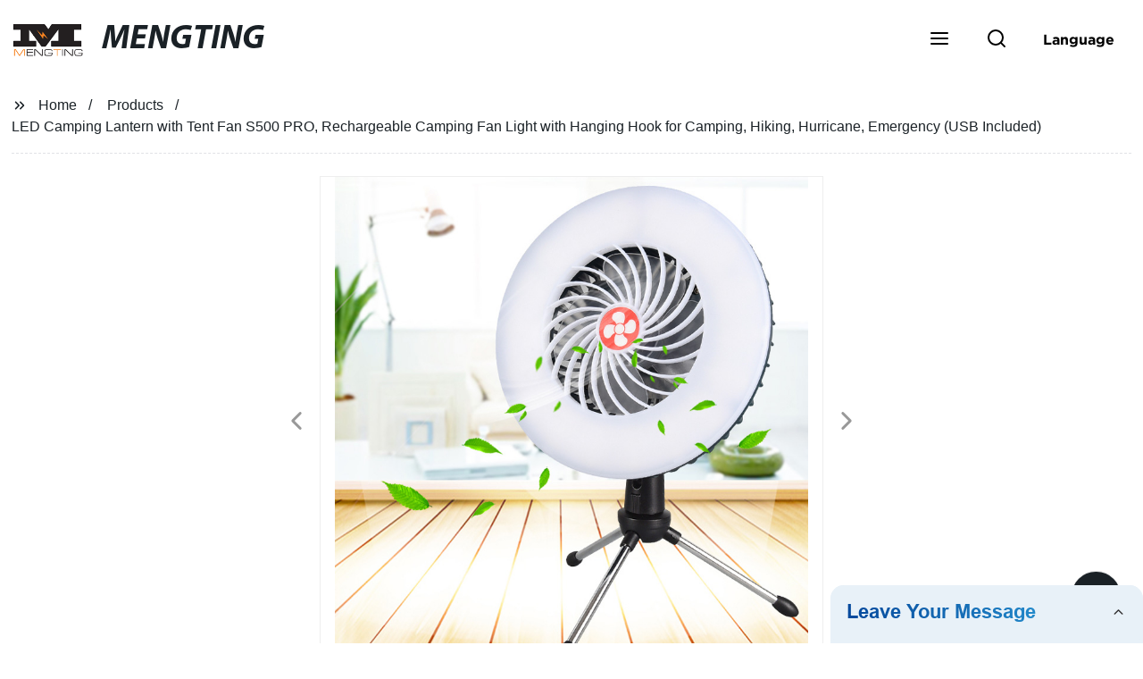

--- FILE ---
content_type: text/html
request_url: https://www.mengtinglight.com/product/stay-cool-and-safe-on-your-next-outdoor-adventure/
body_size: 24026
content:
<!doctype html>
<html amp   lang="en">
<head>
<meta charset="utf-8">
<script async src="https://cdn.ampproject.org/v0.js"></script>
<script async custom-element="amp-sidebar" src="https://cdn.ampproject.org/v0/amp-sidebar-0.1.js"></script>
<script async custom-element="amp-form" src="https://cdn.ampproject.org/v0/amp-form-0.1.js"></script>
<script async custom-element="amp-font" src="https://cdn.ampproject.org/v0/amp-font-0.1.js"></script>
<script async custom-element="amp-bind" src="https://cdn.ampproject.org/v0/amp-bind-0.1.js"></script>
<script async custom-element="amp-carousel" src="https://cdn.ampproject.org/v0/amp-carousel-0.1.js"></script>
<script async custom-element="amp-selector" src="https://cdn.ampproject.org/v0/amp-selector-0.1.js"></script>
<script custom-element="amp-fx-collection" src="https://cdn.ampproject.org/v0/amp-fx-collection-0.1.js" async=""></script>
<script async custom-element="amp-video" src="https://cdn.ampproject.org/v0/amp-video-0.1.js"></script>
<script async custom-element="amp-lightbox" src="https://cdn.ampproject.org/v0/amp-lightbox-0.1.js"></script>
<script async custom-element="amp-base-carousel" src="https://cdn.ampproject.org/v0/amp-base-carousel-0.1.js"></script>
<script async custom-template="amp-mustache" src="https://cdn.ampproject.org/v0/amp-mustache-0.2.js"></script>

<link rel="shortcut icon" href="https://img5.grofrom.com/www.mengtinglight.com/uploads/favtion.png" />

<title>Stay Cool And Safe On Your Next Outdoor Adventure With Our Rechargeable LED Camping Lantern With Tent Fan - Ideal For Camping, Hiking, Hurricane & Emergency Situations - USB Included!</title>
<meta name="description" content="Stay cool and illuminated on your next camping adventure with our LED Camping Lantern and Tent Fan. Rechargeable, compact, and easy to hang, this versatile tool is perfect for hiking or emergency situations. USB included.">
<meta name="keywords" content="  LED Camping Lantern,  Tent Fan,  Rechargeable Camping Fan Light,  Hanging Hook for Camping,  Hurricane Emergency Fan,  USB Rechargeable Fan Light">
<script type="application/ld+json">
      {
    "@context": "http://schema.org",
    "@type": "Webpage",
    "url": "https://www.mengtinglight.com:443/",
    "name": "AMP Project",
    "headline":"",
    "mainEntityOfPage": {
      "@type": "WebPage",
      "@id": "https://www.mengtinglight.com:443/"
    },
    "publisher": {
      "@type": "Organization",
      "name": "AMP Project"
    },
    "image": {
      "@type": "ImageObject",
      "url": "https://img5.grofrom.com/www.mengtinglight.com/uploads/logo_update2.png",
      "width": 150,
      "height": 51
    }
  }
</script>

<noscript>
<style amp-boilerplate>
body { -webkit-animation:-amp-start 8s steps(1, end) 0s 1 normal both; -moz-animation:-amp-start 8s steps(1, end) 0s 1 normal both; -ms-animation:-amp-start 8s steps(1, end) 0s 1 normal both; animation:-amp-start 8s steps(1, end) 0s 1 normal both }
@-webkit-keyframes -amp-start { from {
visibility:hidden
}
to { visibility:visible }
}
@-moz-keyframes -amp-start { from {
visibility:hidden
}
to { visibility:visible }
}
@-ms-keyframes -amp-start { from {
visibility:hidden
}
to { visibility:visible }
}
@-o-keyframes -amp-start { from {
visibility:hidden
}
to { visibility:visible }
}
@keyframes  -amp-start { from {
visibility:hidden
}
to { visibility:visible } 
}
</style>
<style amp-boilerplate>
body { -webkit-animation:none; -moz-animation:none; -ms-animation:none; animation:none }
</style>
</noscript>

<style amp-custom>
body, html, h1, h2, h3, h4, h5, h6, p, ul, ol, li, dl, dt, dd, th, td, form, object, iframe, blockquote, pre, a, abbr, address, code, img, fieldset, form, label, figure { margin:0; padding:0;font-family:Arial, Helvetica, sans-serif;font-size:14px; line-height:1.5;color:#1b2227; }
h1 { font-size:22px; }
h2 { font-size:20px; }
h3 { font-size:18px; }
h4 { font-size:16px; }
h5 { font-size:16px; font-weight:normal; }
h6 { font-size:14px; font-weight:normal; }
body { background-color: #fff;}
li { list-style:none; }
a { color:#1b2227; text-decoration:none; }
a:focus { outline:none; }
a:hover{ color: #ff6f00;}
* { outline: 0; }
* { -moz-box-sizing:border-box; -webkit-box-sizing:border-box; -ms-box-sizing:border-box; -o-box-sizing:border-box; box-sizing:border-box; }
.layout,.top_bar,.sm_layout{ position:relative; width:1350px; margin:0 auto;}
.sm_layout{ width:1200px;}
.amp-carousel-button{ cursor:pointer;}
.entry{width:100%; padding:30px 0;}
img{max-width:100%;} 
@-webkit-keyframes shine {
  100% {left: 125%;}
}
@keyframes    shine {
  100% {left: 125%;}
}
button{ border:none; background:none;}
button:focus{outline:none;}
a{-moz-transition-duration:.3s;-webkit-transition-duration:.3s; -o-transition-duration:.3s; -ms-transition-duration:.3s;transition-duration:.3s;}
/*------------------------------
                             head
							 ----------------------------------------------------*/ 
							 
.page_head{ position:relative; width:100%;background: #fff;}
.top_bar{ position:relative;display:flex;justify-content:center;align-items:center; text-align:center;flex-wrap:wrap; padding:38px 0; z-index:2;}
.logo {position:relative;animation:scale-up 1s .2s ease-out both; display:flex;align-items:center;}
.logo .img{width:100px; }
.logo strong{position:relative; text-transform:uppercase;font-size:53px; font-family:"MyriadProBoldIt" }
.lightbox_close {background: rgba(0,0,0,0.8); width: 100%; height: 100%;position: absolute; left:0; top:0}
.lightbox_close_btn{ position:absolute; right:15px; top:15px;color: #fff;border-radius:100%; width:50px; height:50px;  text-align:center;background: #1a2126; border:none;fill: #fff;box-shadow:0 0 20px rgba(0,0,0,.1); cursor:pointer;-moz-transition-duration:.3s;-webkit-transition-duration:.3s; -o-transition-duration:.3s; -ms-transition-duration:.3s;transition-duration:.3s;}
.lightbox_close_btn:hover{background: #ff6f00;-moz-transform:rotate(-60deg); -webkit-transform:rotate(-60deg); -ms-transform:rotate(-60deg); -o-transform:rotate(-60deg); transform:rotate(-60deg);}
 
.search_wrap{ position:relative; width:800px;max-width:100%; height:100vh; margin:0 auto;background: #fff;display:flex;justify-content:center;align-items:center;}
.search_wrap form { position:relative; display:block; width:85%; height:80px; box-shadow:0 0 20px rgba(0,0,0,.1);border-radius:10px}
.search_wrap form .search_ipt{ position:absolute; left:0; top:0; width:100%; height:100%;padding:0 4%; border:none; background:none; font-size:22px;}
.search_wrap form .search_btn{ position:absolute; right:0; top:0; width:100px; height:100%; border:none; background: #1a2126;color: #fff;border-radius:0 10px 10px 0; font-size:24px;cursor: pointer;-moz-transition-duration:.3s;-webkit-transition-duration:.3s; -o-transition-duration:.3s; -ms-transition-duration:.3s;transition-duration:.3s;}
.search_wrap form .search_btn:hover{ background: #ff6f00}

.search_ico{ position:absolute; left:0; top:50%;margin-top:-12px; border:none; background:none;cursor: pointer;}
.search_ico svg{ -moz-transition-duration:.3s;-webkit-transition-duration:.3s; -o-transition-duration:.3s; -ms-transition-duration:.3s;transition-duration:.3s;}
.search_ico:hover svg{color: #ff6f00}
.head_nav{ position:relative; display:flex;justify-content:center;align-items:center; flex-wrap:wrap; background: #1a2126;  z-index:1;}
.head_nav li{ position:relative;}
.head_nav li a{position:relative; display:block;color: #fff; padding:7px 15px;font-family: 'GothamBold'; z-index:1;transition: all 0.3s ease;-webkit-transition: all 0.3s ease;-moz-transition: all 0.3s ease; }
.head_nav li ul{ position:absolute; background: #1a2126; width:230px; padding:15px 0;box-shadow:0 0 2px  rgba(0,0,0,.2);opacity:0; visibility:hidden;transition: all 0.3s ease;-webkit-transition: all 0.3s ease;-moz-transition: all 0.3s ease;}
.head_nav li:hover > ul{opacity:1; visibility:visible;}
.head_nav li.child >a:after{ position:absolute; right:20px;font-family: 'micon';content: "\e006"; font-size:15px}
.head_nav ul li.child >a:after{ right:10px;top:9px;content: "\e008"; font-size:12px;}
.head_nav > li > a{font-size:17px;text-transform:uppercase; padding:0 43px;line-height:54px;}
.head_nav  li:hover > a{color: #ff6f00; -moz-transform:translateX(3px);  -webkit-transform:translateX(3px); -o-transform:translateX(3px); -ms-transform:translateX(3px); transform:translateX(3px);}
.head_nav > li > ul{left:0; top:calc(100% + 1px);}
.head_nav > li > ul ul{left:calc(100% + 1px); top:-15px;}
.head_nav > li > ul li{margin:0}
.head_nav > li:before,.head_nav > li:after {content:"";position:absolute;width:0;height:100%;left:50%;top:0;z-index:0}
.head_nav > li:before {background: #fff;transition: all 0.3s ease;-webkit-transition: all 0.3s ease;-moz-transition: all 0.3s ease;}
.head_nav > li:after {background: #fff;transition: all 0.4s ease;-webkit-transition: all 0.4s ease;-moz-transition: all 0.4s ease;} 
.head_nav > li:hover:before,.head_nav > li:hover:after,.head_nav > li.nav-current:before,.head_nav > li.nav-current:after {width:100%;left:0;}
.head_nav li.nav-current > a{color: #ff6f00;}
/*------------------------------
                             footer
							 ----------------------------------------------------*/
/* web_footer */
.web_footer{ position:relative; background:#1b2127;}
.web_footer,.web_footer a{ color:rgba(255,255,255,.8);}
.web_footer a:hover{color: #ff6f00;-moz-transform:translateX(2px);  -webkit-transform:translateX(2px); -o-transform:translateX(2px); -ms-transform:translateX(2px); transform:translateX(2px);}
.foot_items{ }
.foot_items:after{  }
.foot_item{position:relative; text-align:center; margin:0 0 7px;}
.index_title.sm{ padding:10px 0 }
.index_title.sm .title{color: #fff; font-size:22px; width:280px}
.index_title.sm .title:after {  background:rgba(255,255,255,.2); }
.foot_item ul li{ position:relative; display:inline-block; padding:7px 0; }
.foot_item.foot_item01 ul li{ margin:0 30px;}
.foot_item.foot_item01 ul li a{ font-size:15px; color: #fff;padding:10px 20px; }
.foot_item.foot_item01 ul li a:hover{color: #fff;}
.foot_item ul li a{position:relative; display:block; padding:10px 15px 0 18px; }
.foot_item ul li a:before{ content:""; position:absolute; left:0; top:14px;width: 0;height: 0;border-top:6px solid transparent;border-bottom:6px solid transparent; border-left:9px solid  #fff;opacity:.4;-moz-transition-duration:.3s;-webkit-transition-duration:.3s; -o-transition-duration:.3s; -ms-transition-duration:.3s;transition-duration:.3s;}
.foot_item ul li a:hover:before{border-left-color: #fff;opacity:1;}
.web_bottom{ position:relative; border-top:2px solid rgba(255,255,255,.2); text-align:center; color: rgba(255,255,255,.5) ; padding:20px 0  ;margin-top
:45px;}
.scrollToTop{ position:fixed; right:25px; bottom:25px; width:55px; height:55px; border-radius:100%; background: #1a2126;color: #fff; cursor:pointer;    font-family: 'GothamBold'; font-size:16px; animation:btnUpDown 2.0s infinite ease-in-out;-moz-transition-duration:.3s;-webkit-transition-duration:.3s; -o-transition-duration:.3s; -ms-transition-duration:.3s;transition-duration:.3s;} 
.scrollToTop:hover{ background: #ff6f00;}
@-webkit-keyframes btnUpDown {
	0%{-webkit-transform: none;-ms-transform: none;-o-transform: none;transform: none;}
	50%{-webkit-transform: translateY(-8px);-ms-transform: translateY(-8px);-o-transform: translateY(-8px);transform: translateY(-8px);}
	100%{-webkit-transform: translateY(0);-ms-transform: translateY(0);-o-transform: translateY(0);transform: translateY(0);}

}
@keyframes    btnUpDown {
	0%{-webkit-transform: none;-ms-transform: none;-o-transform: none;transform: none;}
	50%{-webkit-transform: translateY(-8px);-ms-transform: translateY(-8px);-o-transform: translateY(-8px);transform: translateY(-8px);}
	100%{-webkit-transform: translateY(0);-ms-transform: translateY(0);-o-transform: translateY(0);transform: translateY(0);}
}
 
/*------------------------------
                             public
							 ----------------------------------------------------*/
/*font*/
@font-face { font-weight: normal; font-style: normal; font-family: 'fontawesome'; src: url("/webview/font/Font-Awesome/fontawesome-webfont.eot"); src: url("/webview/font/Font-Awesome/fontawesome-webfont.eot#iefix") format("embedded-opentype"), url("/webview/font/Font-Awesome/fontawesome-webfont.woff2") format("woff2"), url("/webview/font/Font-Awesome/fontawesome-webfont.woff") format("woff"), url("/webview/font/Font-Awesome/fontawesome-webfont.ttf") format("truetype"); font-display: fallback; }

@font-face {font-family: 'micon';font-style: normal;font-weight: 400;src: url(/webview/font/micon/micon.ttf) format('truetype');}
@font-face {font-family: 'RobotoRegular';font-style: normal;font-weight: 400;src: url(/webview/font/Roboto/Roboto-Regular.ttf) format('truetype');}
@font-face {font-family: 'MyriadProBoldIt';font-style: normal;font-weight: 400;src: url(/webview/font/MyriadPro/MyriadPro-BoldIt.ttf) format('truetype');}
@font-face {font-family: 'GothamBold';font-style: normal;font-weight: 400;src: url(/webview/font/Gotham/Gotham-Bold.otf) format('OpenType');}
amp-img img { object-fit: contain; }
@keyframes    scale-up{0%{opacity:0;transform:scale(.9)}50%{opacity:1}to{transform:none}}
.lune-anim-scale-up{animation:scale-up 1s .2s ease-out both}
@keyframes    levitate{0%{transform:translate3d(0,-2px,0);}50%{transform:translate3d(0,2px,0);}100%{transform:translate3d(0,-2px,0);}}
@-webkit-keyframes tm-bounce { 0%, 100% {-webkit-transform:scale(.9);transform:scale(.9);}
50% {-webkit-transform:scale(1);transform:scale(1);}
}
@keyframes    tm-bounce { 0%, 100% {-webkit-transform:scale(.9);transform:scale(.9);}
50% {-webkit-transform:scale(1);transform:scale(1);}
}
@keyframes    a {0% {transform: translateY(-1vh) rotate(1turn);}50% {transform: translateY(1vh) rotate(1turn);}to {transform: translateY(-1vh) rotate(1turn);}}
@keyframes    b {0% { transform: translateY(1vh) rotate(1turn);}50% {transform: translateY(-1vh) rotate(1turn);} to {transform: translateY(1vh) rotate(1turn);}}
	  
.page_main { position:relative; width:100%; margin:0 auto; min-height:550px;background: #fff; overflow:hidden; padding:0 0 50px;}
 
 
.ampTabContainer {position:relative; display: flex; flex-wrap: wrap; margin-top:80px;}
.tabButton[selected] { outline: none; background:  #fff;z-index:1;  }
.tabButton[selected]:first-child{ border-left:none;}
.tabButton:before{ content:""; width:0; height:3px; background: #fff; position:absolute; right:0; bottom:-1px;-moz-transition-duration:.5s;-webkit-transition-duration:.5s; -o-transition-duration:.5s; -ms-transition-duration:.5s;transition-duration:.5s; }
.tabButton[selected]:before{ width:100%; left:0; right:auto;}
amp-selector [option][selected] { outline:none; }
.tabButton { position:relative;display:flex;align-items:center;  padding:13px  35px; text-align: center; cursor: pointer; font-size:18px; font-weight:bold; }
.tabButton svg{ margin-right:8px;}
.tabContent { display: none; width: 100%; order: 1; border-top:2px solid #E0E1E5; padding:20px 0; background: #fff;}
.tabButton[selected]+.tabContent { position:relative;display:flex;flex-wrap: wrap;justify-content:space-between;}
.tabContent{} 
.tabContent li{ position:relative; width:49%; border:1px solid #E0E1E5;border-radius:10px; padding:18px; margin:0 0 20px;-moz-transition-duration:.5s;-webkit-transition-duration:.5s; -o-transition-duration:.5s; -ms-transition-duration:.5s;transition-duration:.5s;} 
.tabContent li:hover{ background:#f8f8f8;}
.tabContent li .item_title{ font-size:16px; margin-bottom:8px;} 
.tabContent li .item_text{color:#666;} 
/*------------------------------------------------------index------------------------------------------------------------------*/

/*banner*/
.main-banner{ overflow:hidden;} 
.amp-carousel-button{ width:35px; height:60px; text-align:center; line-height:60px;color: #fff; font-size:30px; background: #1a2126;cursor:pointer; border:none;opacity:0; visibility:hidden;-moz-transition-duration:.3s;-webkit-transition-duration:.3s; -o-transition-duration:.3s; -ms-transition-duration:.3s;transition-duration:.3s;}
.amp-carousel-button:focus {outline:none;} 
.amp-carousel-button:hover{ background: #ff6f00;}
.amp-carousel-button-prev{ left:-35px; background-image:none;}
.amp-carousel-button-next{ right:-35px; background-image:none;}
.main-banner:hover .amp-carousel-button-prev,.about_us:hover .amp-carousel-button-prev{ left:0;opacity:1; visibility:visible;}
.main-banner:hover .amp-carousel-button-next,.about_us:hover .amp-carousel-button-next{ right:0;opacity:1; visibility:visible;}
.amp-carousel-button-prev:after{font-family: 'micon'; content:"\e009";}
.amp-carousel-button-next:after{font-family: 'micon'; content:"\e008";}
.main-banner .wrap{  }
.main-banner .wrap .layout{ position:relative; display:flex;justify-content:space-between;align-items:center; flex-direction:row-reverse; height:100%;}
/*.main-banner .wrap.con_style01 .layout{flex-direction:row;}*/
.main-banner .image_album{position:relative;width:42%;left:80px;}
.main-banner .image_album li{ position:absolute; animation:a 20s ease-out infinite;}
.main-banner .image_album li:nth-child(2n){animation:b 20s ease-out infinite;}
.main-banner .image_album li:nth-child(1){ top:-30px; left:0;}
.main-banner .image_album li:nth-child(2){top:-70px;left:200px;}
.main-banner .image_album li:nth-child(3){top:-110px;left:400px;}
.main-banner .image_album li:nth-child(4){top:30px;left:300px;}
.main-banner .image_album li .img_wrap { position:relative; display:flex;justify-content:center;align-items:center; width:170px; height:170px;background: #fff;opacity:.9; overflow:hidden; -moz-transform:rotate(45deg); -webkit-transform:rotate(45deg); -ms-transform:rotate(45deg); -o-transform:rotate(45deg); transform:rotate(45deg);-moz-transition-duration:.3s;-webkit-transition-duration:.3s; -o-transition-duration:.3s; -ms-transition-duration:.3s;transition-duration:.3s;}
.main-banner .image_album li .img_wrap:hover{opacity:1;}
.main-banner .image_album li:nth-child(2n) .img_wrap{ width:120px; height:120px; }
.main-banner .wrap.con_style01 .image_album li .img_wrap{border-radius:100%;}
.main-banner .image_album li .img_wrap amp-img{-moz-transform:rotate(-45deg); -webkit-transform:rotate(-45deg); -ms-transform:rotate(-45deg); -o-transform:rotate(-45deg); transform:rotate(-45deg); width:136px;}
.main-banner .image_album li:nth-child(2n) .img_wrap amp-img{width:100px;  }
.main-banner .image_album li .img_wrap img{ }
.main-banner .info{position:relative;width:52%;color: #fff;font-size:18px;left:-80px;}
.main-banner .info .title{position:relative;text-transform: uppercase;font-size:40px;font-family: "MyriadProBoldIt";color: #fff;}
.main-banner .info .text{position:relative; font-style:italic;margin:8px 0 37px;}
.main-banner .info .link{position:relative; font-style:italic; display:inline-block; padding:0 28px; line-height:58px; border-radius:5px; background: #1a2126;-moz-transition-duration:.3s;-webkit-transition-duration:.3s; -o-transition-duration:.3s; -ms-transition-duration:.3s;transition-duration:.3s;}
.main-banner .info .link:hover{ background: #ff6f00;}
.main-banner .wrap .image_album,.main-banner .wrap .info{opacity:0; visibility:hidden;-moz-transition-duration:.8s;-webkit-transition-duration:.8s; -o-transition-duration:.8s; -ms-transition-duration:.8s;transition-duration:.8s;}
.main-banner .wrap[aria-hidden="false"] .image_album,.main-banner .wrap[aria-hidden="false"] .info{left:0;opacity:1; visibility:visible}
/*index_title*/
.index_title{ position:relative; text-align:center;}
.index_title .title{position:relative; display:inline-block;width:775px;max-width:100%;font-size:29px;font-family: "MyriadProBoldIt"; text-transform:uppercase; padding:13px 0;}
.index_title .title.lg{ font-size:35px;padding:10px 0;}
.index_title .title:after{ content:"";position:absolute; left:0; bottom:0; width:100%; height:2px; background: #1a2126;-moz-transition-duration:.8s;-webkit-transition-duration:.8s; -o-transition-duration:.8s; -ms-transition-duration:.8s;transition-duration:.8s;}
div:hover > .index_title .title:after{left:40%; width:20%;}
.index_title .title:before{content:"";position:absolute; left:50%; bottom:0; width:0; height:2px; background: #ff6f00;-moz-transition-duration:.8s;-webkit-transition-duration:.8s; -o-transition-duration:.8s; -ms-transition-duration:.8s;transition-duration:.8s;}
div:hover > .index_title .title:before{ left:0;width:100%;}
.index_title .more{ position:absolute; right:0; top:50%; margin-top:-15px; font-size:18px;}
 
.slide_btn_wrap{ position:absolute; right:0; bottom:12px;}
.slide_btn_wrap .amp-slide-button{ position:relative; display:inline-block; vertical-align:middle; cursor:pointer;width: 0;height: 0;border-top: 7px solid transparent;border-bottom: 7px solid transparent; margin:0 11px;-moz-transition-duration:.3s;-webkit-transition-duration:.3s; -o-transition-duration:.3s; -ms-transition-duration:.3s;transition-duration:.3s;}
.slide_btn_wrap .amp-slide-button-prev {border-right: 12px solid  #1a2126;}
.slide_btn_wrap .amp-slide-button-prev:hover{ border-right-color: #ff6f00;}
.slide_btn_wrap .amp-slide-button-next{border-left: 12px solid  #1a2126;}
.slide_btn_wrap .amp-slide-button-next:hover{ border-left-color: #ff6f00;}
/*index_choose_wrap*/
.index_choose_wrap{ position:relative; width:102%; margin:30px 0 30px -1%;}
.index_choose_items{position:relative;display:flex;flex-wrap:wrap; margin:55px 0 0;}
.index_choose_item{position:relative; width:21%; text-align:center; margin:20px 2%;-moz-transition-duration:.8s;-webkit-transition-duration:.8s; -o-transition-duration:.8s; -ms-transition-duration:.8s;transition-duration:.8s; }
.index_choose_item:hover{-moz-transform:translateY(0);  -webkit-transform:translateY(0); -o-transform:translateY(0); -ms-transform:translateY(0); transform:translateY(-8px);}
.index_choose_item .item_img{position:relative; display:inline-block;width:73px;-moz-transition-duration:.8s;-webkit-transition-duration:.8s; -o-transition-duration:.8s; -ms-transition-duration:.8s;transition-duration:.8s;} 
.index_choose_item:hover .item_img{-moz-transform:rotate3d(0,1,0,-180deg);-webkit-transform:rotate3d(0,1,0,-180deg); -o-transform:rotate3d(0,1,0,-180deg); -ms-transform:rotate3d(0,1,0,-180deg);transform:rotate3d(0,1,0,-180deg);}
.index_choose_item .item_text{ margin-top:15px;}
.index_choose_item .item_text,.index_choose_item .item_text a{position:relative;display:block; font-size:18px; text-transform:uppercase;}
/*carousel-parent product-cate*/ 
.carousel-parent.product-cate{padding-top:50px}
.product_items{ margin:38px 0 0;}
.product_item{position:relative;width:25%;  display:block; text-align:center;}
.product_items .product_item a{ padding:20px;}
.product_item a{position:relative; display:block; padding:10px 15px;}
.product_item .item_title{position:relative;color: #fff; font-size:18px; background: #1a2126; height:56px; line-height:56px; overflow:hidden; padding:0 10px;-moz-transition-duration:.3s;-webkit-transition-duration:.3s; -o-transition-duration:.3s; -ms-transition-duration:.3s;transition-duration:.3s;}
.product_item:hover .item_title{color: #ff6f00;}
.product_item .item_img{ position:relative; display:block; overflow:hidden;border:2px solid #afb2b3;}
.product_item amp-img{-moz-transition-duration:.8s;-webkit-transition-duration:.8s; -o-transition-duration:.8s; -ms-transition-duration:.8s;transition-duration:.8s;}
.product_item:hover .item_img amp-img{-moz-transform:scale(1.1);-webkit-transform:scale(1.1);-ms-transform:scale(1.1);-o-transform:scale(1.1);transform:scale(1.1)}
.product_item .item_img:before{ width:0; height:0; background:#000; content:""; position:absolute; left:0; top:0; z-index:1;opacity:.15;-moz-transition-duration:.8s;-webkit-transition-duration:.8s; -o-transition-duration:.8s; -ms-transition-duration:.8s;transition-duration:.8s;}
.product_item .item_img:after{width:0; height:0; background:#000; content:""; position:absolute; right:0; bottom:0; z-index:1;opacity:.15;-moz-transition-duration:.8s;-webkit-transition-duration:.8s; -o-transition-duration:.8s; -ms-transition-duration:.8s;transition-duration:.8s;}
.product_item:hover .item_img:before{ width:100%; height:100%; }
.product_item:hover .item_img:after{width:100%; height:100%; }

.product_item .item_more{ position:absolute; display:flex;align-items:center;justify-content:center; z-index:3;left:50%; top:60%; margin:-23px 0 0 -23px;width:46px; height:46px; background: #1a2126;color: #fff;border-radius:100%;opacity:0; visibility:0;-moz-transition-delay:.5s;-webkit-transition-delay:.5s;-o-transition-delay:.5s;transition-delay: .3s;-moz-transition-duration:.5s;-webkit-transition-duration:.5s; -o-transition-duration:.5s; -ms-transition-duration:.5s;transition-duration:.5s;-moz-transform:rotate(-45deg); -webkit-transform:rotate(-45deg); -ms-transform:rotate(-45deg); -o-transform:rotate(-45deg); transform:rotate(-45deg);}
.product_item:hover .item_more{opacity:1; visibility:visible; top:50%;}
.product_item .item_more svg{color: #fff;}
.product_item .item_more:hover{ background: #ff6f00;}
.product_item .item_text{width:100%;align-items:center;color: #fff;background: #1a2126; height:46px; padding:0 13px; text-align:left;overflow:hidden;-moz-transition-duration:.3s;-webkit-transition-duration:.3s; -o-transition-duration:.3s; -ms-transition-duration:.3s;transition-duration:.3s;}
.product_item:hover .item_text{color: #ff6f00;}
.product_items .product_item .item_text{ height:46px;}
/*about_us*/
.about_us_margin{ padding:40px 0 20px;}
.about_us{position: relative;  overflow:hidden}
.about_us .about_wrap{position: relative;display: flex;justify-content: space-between;flex-wrap:wrap;align-items:flex-start;flex-direction: row-reverse; margin:62px 0 0;}
.about_us .about_wrap .about_img{ overflow:hidden;}
.about_us .about_wrap .about_img li{position: relative; }
.about_us .about_wrap .about_img li amp-img{}
.about_us .about_wrap .about_info{font-size:18px;}
.about_us .about_wrap .about_info .text{  line-height:2;margin:0 0 45px;}
.about_us .about_wrap .about_info .location{ position:relative;padding:0 0 0 40px;}
.about_us .about_wrap .about_info .location svg{ position:absolute; left:0; top:0;}
.web_more{position:relative;display:inline-block;font-family: 'GothamBold';font-size:18px;line-height:28px;padding:0 20px;border:2px solid #afb2b3;border-radius:10px;}
.carousel-parent.product-featured{ padding:80px 0 0;}
.web_more:hover{ background:#1b2227;   border-color:#1b2227;}
/*index_news*/
.index_news{}
.news_items{ margin:30px 0 0;}
.news_item{ position:relative; padding: 30px;}
.news_item .item_wrap{}
.news_item .item_wrap .item_title{}
.news_item .item_wrap .item_title,.news_item .item_wrap .item_title a{font-size: 24px;font-family: "MyriadProBoldIt"; text-overflow: ellipsis;
white-space: nowrap;overflow: hidden;}
.news_item .item_wrap .item_text{ font-size:16px; line-height:2; margin:10px 0 30px;overflow: hidden;text-overflow: ellipsis;height: 100px;}
/*contact_us*/
.contact_us{position:relative; padding:45px 0 0;}
.contact_us_style{ padding-top:0;}
.contact_wrap{ position:relative;}
.contact_wrap .tip{ font-size:18px;color:#000; margin:40px 0 20px;}
.contact_wrap .tip label{ position:relative; display:inline-block;color: #ff6f00;font-size:18px;padding-right:10px;}
.contact_wrap .tip label svg{ margin-right:10px;-moz-transform:translateY(5px);  -webkit-transform:translateY(5px); -o-transform:translateY(5px); -ms-transform:translateY(5px); transform:translateY(5px);}
.contact_wrap .form_wrap{ min-height:450px;}

.contact_wrap .form_wrap fieldset {border: none;}
.contact_wrap .form_wrap fieldset label{display:block;margin:0 0 18px;}
.contact_wrap .form_wrap label span{ margin-bottom:14px;}
.contact_wrap .form_wrap input,.contact_wrap .form_wrap textarea{ position:relative;font-family: 'RobotoRegular';width:100%;height:42px; line-height:39px;font-size:14px;border: 1px solid #eee;background:  #fff; padding:0 10px;   border-left:3px solid #013e5a;}
.contact_wrap .form_wrap textarea{height:95px;}
.contact_wrap .form_wrap input[type=submit]{ color:  #fff; cursor: pointer;background:  #ff6f00;border:1px solid  #ff6f00;
-moz-transition-duration:.3s;-webkit-transition-duration:.3s; -o-transition-duration:.3s; -ms-transition-duration:.3s;transition-duration:.3s; }
.contact_wrap .form_wrap input[type=submit]:hover{color: #ff6f00; background:none;}



/*------------------------------------------------------product_list------------------------------------------------------------------*/
/*path_nav*/
.path_bar {position:relative; width:100%; margin:0 0 25px; padding:17px 0; border-bottom:1px dashed #E0E1E5;}

.path_bar .path_nav{position:relative; }
.path_bar .path_nav svg{ position:relative; display:inline-block; vertical-align:middle;margin-right:8px;}
.path_bar li{display:inline-block; vertical-align:middle; position:relative; }
.path_bar li,.path_bar li a{ font-size:16px;}
.path_bar li:after { content:"/"; margin:0  13px;}
.path_bar li:last-child:after { display:none;}
/*aside*/
.page_content{ position:relative; overflow:hidden;}
.page_left,.page_right,.page_middle{ position:relative; width:190px; float:left;}
.page_middle{position:relative; width:calc(100% - 414px);min-height:500px; margin:0 17px;}
.aside_bar{ position:relative; margin:0 0 15px;}
.aside_bar .title{ font-size:16px; margin:0 0 7px;}



.aside_bar .content{ border:1px solid #E0E1E5; padding:12px 10px 8px;}
.aside_bar .content li{ margin:0 0 6px; line-height:1.3; position:relative;}
.aside_bar .content li a{ font-size:12px;}
.aside_bar .content ul{ position:absolute; left:108%; top:-12px; width:270px;background: #fff; z-index:999; border:1px solid #E0E1E5; padding:12px 10px 8px;opacity:0; visibility:hidden;-moz-transition-duration:.5s;-webkit-transition-duration:.5s; -o-transition-duration:.5s; -ms-transition-duration:.5s;transition-duration:.5s;}
.aside_bar .content li:hover >ul{opacity:1; visibility:visible;left:calc(100% + 10px);}
/*product_list*/
.product_list { position:relative;}
.product_list_items{position:relative;} 
.product_list_item{position:relative;display:flex;flex-wrap:wrap;align-items:flex-start;justify-content:space-between;padding:40px 22px; border-bottom:1px solid #E0E1E5; background:#f9f9f9;}
.product_list_item:nth-child(2n){ background: #fff;} 
.product_list_item  .item_img{ position:relative; display:block;width:220px; overflow:hidden; padding:6px; border:1px solid #E0E1E5;border-radius:5px; overflow:hidden; background: #fff;}
.product_list_item  .item_img amp-img{border-radius:5px;-moz-transition-duration:.8s;-webkit-transition-duration:.8s; -o-transition-duration:.8s; -ms-transition-duration:.8s;transition-duration:.8s;}
.product_list_item:hover .item_img amp-img{-moz-transform:scale(1.1);-webkit-transform:scale(1.1);-ms-transform:scale(1.1);-o-transform:scale(1.1);transform:scale(1.1)}
.product_list_item .item_info{position:relative; display:block;width:calc(100% - 245px); font-size:16px;}
.product_list_item .item_info .item_title{ position:relative; font-weight:normal;} 
.product_list_item .item_info .item_title,.product_list_item .item_info .item_title a{  font-size:28px;}
.product_list_item .item_info .item_time{ position:relative; display:block; padding:5px 0 10px;}
.product_list_item .item_info .item_text{} 
.product_list_item .item_info .item_more{ text-align:right; margin-top:20px;}
.product_list_item .item_info .item_more a{position:relative; display:inline-block;font-size:16px; text-transform:uppercase;color: #ff6f00; padding:3px 13px;}
.product_list_item .item_info .item_more a:after{ content:""; position:absolute; left:0; bottom:0; width:100%; height:2px; background: #ff6f00;-moz-transition-duration:.3s;-webkit-transition-duration:.3s; -o-transition-duration:.3s; -ms-transition-duration:.3s;transition-duration:.3s;}
.product_list_item .item_info .item_more a:before{content:""; position:absolute; left:50%; bottom:0; width:0; height:2px; background:#1b2227;-moz-transition-duration:.3s;-webkit-transition-duration:.3s; -o-transition-duration:.3s; -ms-transition-duration:.3s;transition-duration:.3s;}
.product_list_item .item_info .item_more a:hover{color:#1b2227;}
.product_list_item .item_info .item_more a:hover:after{left:30%; width:40%;}
.product_list_item .item_info .item_more a:hover:before{left:0; width:100%;}
.page_bar{ position:relative; margin:45px 0 0;}
.pages { position:relative; text-align:center; }
.pages a, .pages span { position:relative; display:inline-block; vertical-align:top; border:1px solid #cfcfcf; line-height:32px; min-width:26px; padding:0 12px; margin:0 0 0 5px; border-radius:3px; font-size:16px;  filter: progid:DXImageTransform.Microsoft.Gradient(startColorStr='#fefefe', endColorStr='#ececec', gradientType='0');
background: -moz-linear-gradient(top, #fefefe, #ececec); background: -o-linear-gradient(top, #fefefe, #ececec); background: -webkit-gradient(linear, 0% 0%, 0% 100%, from(#fefefe), to(#ececec)); }
.pages a.current, .pages a:hover { background: #1a2126; color: #fff; border-color: #1a2126; } 
.pagination .active span{ background: #1a2126; color: #fff; border-color: #1a2126; }
.pages span{
	}
/*pd_items_wrap*/
.product_cate_list{position:relative;padding:10px 20px;}
.pd_items_wrap{ display:flex;flex-wrap:wrap; padding:30px 0; width:102%; margin-left:-1%;}
.pd_items_wrap .pd_left{ position:relative; width:42%;}
.pd_items_wrap .pd_left .product_item{width:100%;}
.pd_items_wrap .pd_right{position:relative;display:flex;flex-wrap:wrap; width:58%;}
.pd_items_wrap .pd_right .product_item{width:33.3333%}
.pd_items_wrap .pd_left .product_item .item_title{ height:60px; line-height:60px; text-transform:uppercase; font-size:20px; font-style:italic;}
.pd_items{ position:relative;display:flex;flex-wrap:wrap; }
.page_info{ position:relative; line-height:1.8; padding:10px 0 30px;}
.page_info .title{ font-size:22px; padding:0 0 10px;}
.page_info .text{ font-size:15px;}

.page_info.lg .title{ font-size:32px; font-weight:normal;}
.page_info.lg .time{ font-size:16px;}
.page_info.lg .time em{ font-style:normal;color: #ff6f00;}
.page_info.lg .text{ padding:20px 0;}

 
article a{color: #ff6f00;}
article p{margin:0;padding:8px 0;line-height:1.8;}
article table{position:relative;border-collapse:collapse;border-spacing:0;width:100%;border-collapse:collapse;border-spacing:0;width:100%;margin-bottom:20px;}
article th, article td{height:30px;border:1px solid #ccc;text-align:left;line-height:1.5;color:#666;background:#fbfbfb;padding:0 15px;}
article th{background:#eee;}
article td p, article th p, .pd-panel article td p, .pd-panel article th p{margin:0;padding:5px;color:#666;line-height:1.3;}
article .button{margin:15px 10px 0 0;background:#dfdfdf;padding:8px 15px;border:0;cursor:pointer;line-height:1.2;color:#777;font-weight:bold;text-transform:Capitalize;}
article .button:hover{background: #ff6f00;color: #fff;}
article img.alignleft{float:left;margin:20px 15px 0 0;}
article img.alignright{float:right;margin:20px 0 0 15px;}
article img.alignleftnopad{float:left;margin-left:0;}
article img.alignrightnopad{float:right;margin-right:0;}
article img.aligncenter{text-align:center;display:block;margin:20px auto 0 auto;}
article img{max-width:100%;} 
  
/*------------------------------------------------------product------------------------------------------------------------------*/
.product_detail{ position:relative; line-height:1.8;}
.product_detail article{ padding-top:60px;}
.product_detail .article_footer{ position:relative; padding:15px 0; margin-top:50px; border-top:1px solid #eee;border-bottom:1px solid #eee;}
.product_detail .article_footer p a{color: #ff6f00;}

.product_head {border-bottom:40px solid #bf4c13; padding:0;}
.product_head .top_bar{ overflow:visible;}
.product_head .top_bar:before{ content:""; display:block; clear:both; height:1px; width:calc(100% + 110px); position:absolute; left:-55px; bottom:0; background:#E0E1E5;}
.product_head .top_bar:after{ content:""; display:block; clear:both; height:0; visibility:hidden;}
 

.product_main{ background:#f6f7fb; padding:20px 0 60px;}
.product_intro{ position:relative;display:flex;flex-wrap:wrap;justify-content:space-between;align-items:flex-start;background: #fff; padding:0 0 20px; }
.product_view{ position:relative;width:38%;}  
.product_intro amp-img{ border:1px solid #eee;} 
.product_intro [option][selected] amp-img{border-color: #ff6f00} 
.product_image_sm{ padding:15px 30px 15px 0;}
.product_image_wrap_sm{ position:relative;}
.product_intro .amp-slide-button { position:absolute; top:50%; margin-top:-20px;cursor:pointer;-moz-transition-duration:.3s;-webkit-transition-duration:.3s; -o-transition-duration:.3s; -ms-transition-duration:.3s;transition-duration:.3s;}
.product_intro .amp-slide-button:hover svg{color: #ff6f00;}
.product_intro .amp-slide-button.amp-slide-button-prev{ left:-50px;}
.product_intro .amp-slide-button.amp-slide-button-next{ right:-20px;}
.product_view .amp-slide-button.amp-slide-button-prev{ left:-50px;}
.product_view .amp-slide-button.amp-slide-button-next{ right:-50px;}
.product_intro .amp-slide-button svg{color:#999;}
.product_view .amp-slide-button{ display:none;}
 
.product_summary{width:58%; padding-right:10%}
.product_summary .product_meta_title{ font-size:26px; font-weight:normal; text-decoration:underline;}
.product_summary  .text{ color:#555; padding:25px 0; font-size:16px; line-height:1.8; }
.contact_us_btn{ position:relative;text-align:center;display:flex;align-items:center;justify-content:center; margin:10px 0 35px;}
.contact_us_btn a{ position:relative; display:flex;width:198px; height:33px; border:1px solid  #ff6f00;align-items:center;justify-content:center; background: #ff6f00;border-radius:9px; color: #fff; text-transform:uppercase; font-size:15px;-moz-transition-duration:.3s;-webkit-transition-duration:.3s; -o-transition-duration:.3s; -ms-transition-duration:.3s;transition-duration:.3s;}
.contact_us_btn a:hover{ color: #ff6f00; background:none;}
.contact_us_btn a svg{ margin-right:8px;} 
.single_content{ position:relative; overflow:hidden; margin:20px 0;}
.single_left{ position:relative; width:calc(100% - 317px); float:left; }
.single_right{ position:relative; width:300px; float:right;}
.aside_product{position:relative;background: #fff; border:1px solid #eee; padding:30px ;}
.aside_product .title{ }
.aside_product .title,.aside_product .title a{font-size:18px;}
.aside_product ul{}
.aside_product_item{display:flex;flex-wrap:wrap;justify-content:space-between; margin:20px 0 0;}
.aside_product_item .item_img{ width:100px; border:1px solid #eee; display:block; overflow:hidden;}
.aside_product_item .item_img amp-img{-moz-transition-duration:.8s;-webkit-transition-duration:.8s; -o-transition-duration:.8s; -ms-transition-duration:.8s;transition-duration:.8s;}
.aside_product_item:hover .item_img amp-img{-moz-transform:scale(1.1);-webkit-transform:scale(1.1);-ms-transform:scale(1.1);-o-transform:scale(1.1);transform:scale(1.1)}
.aside_product_item .item_title{ width:calc(100% - 110px);}
.aside_product_item .item_title,.aside_product_item .item_title a{ font-weight:normal; font-size:14px;}

.single_product{position:relative;background: #fff; border:1px solid #eee; margin-top:20px; padding:25px 28px;}
.single_product h1.title,.single_product h1.title a{ font-size:18px;}
.single_product ul{display:flex;flex-wrap:wrap;}
.single_product .product_item{width:20%; padding:10px;}
.single_product .product_item .item_img{padding:18px;}
.single_product .product_item .item_title,.single_product .product_item .item_title a{ font-weight:normal; font-size:14px; text-align:left;}

.hot_search{position:relative;background: #fff; border:1px solid #eee; margin-top:20px; padding:28px;}
.hot_search .h1.title{}
.hot_search h1.title,.hot_search h1.title a{ font-size:18px;}
.hot_search ul{ position:relative; font-size:0; margin:10px 0 0;}
.hot_search ul li{ position:relative; display:inline-block; vertical-align:top; width:33.33333%; font-size:14px; padding:3px 20px 3px 0;}
.hot_search ul li,.hot_search ul li a{ color:#888;}
.hot_search ul li:hover, .hot_search ul li:hover a{ color: #ff6f00}
.news_article{position: relative; background:  #fff; border: 1px solid #eee; margin-top: 20px;padding: 25px 28px;}
.news_article h1.title{font-size: 18px;border-bottom: 1px dashed #ddd;padding: 0 0 18px;}

/*mobile*/
.mob_btn_wrap{ display:none;}
.mob_btn { position:relative; display:inline-block; vertical-align:middle; font-size:16px; padding:0 18px;font-family: 'GothamBold';}
.mob_btn svg{width:24px; height:24px;}
.mob_side_content {width:50%; background: #fff; padding:30px 2%; }
.mob_nav {font-family: 'GothamBold'; }
.mob_nav ul li {  padding:10px 0} 
.mob_nav ul li a{ position:relative;font-size:18px;}
.mob_nav ul li a:before{font-family: 'micon';content: "\e008"; padding:0 6px 0 0;}
.mob_nav ul ul li { font-weight:normal; padding:5px 10px;}  
.mob_language .language-flag{padding:7px 0; }
.mob_language .language-flag span{font-size:16px;}
/*language*/
.change-language{ position:absolute; right:0; top:50%; margin-top:-10px; text-align:left }
.change-language .change-language-title{ position:relative;    }
.change-language .change-language-title .language-flag span{ font-size:16px;font-family: 'GothamBold';}
.change-language .change-language-title:after{ content:""; position:absolute; right:-15px; top:9px;width: 0;height: 0;border-left:5px solid transparent;border-right:5px solid transparent; border-top:6px solid #1b2227}
.change-language .change-language-cont{position:absolute;top:100%;right:0;width:360px;background: #fff;padding:20px 10px 20px 20px;opacity:0;visibility:hidden;-moz-transition:all 0.3s ease-in-out;-webkit-transition:all 0.3s ease-in-out;-ms-transition:all 0.3s ease-in-out;-o-transition:all 0.3s ease-in-out;transition:all 0.3s ease-in-out;border:1px solid #ccc;border-radius:5px;overflow-y:scroll;max-height:80vh;}
.change-language:hover .change-language-cont{opacity:1;visibility:visible;}
.change-language .change-language-cont li{display:inline-block;vertical-align:top;width:30%;margin:0 0 10px;font-size:10pt;overflow:hidden;padding:0 10px 0 0;}
.language-flag span{position:relative;display:inline-block;vertical-align:top;white-space:nowrap;padding:0 0 0 33px;overflow:hidden;}
.change-language ::-webkit-scrollbar{width:5px;}
.change-language ::-webkit-scrollbar-track{background-color: #fff;}
.change-language ::-webkit-scrollbar-thumb{background-color:rgba(0,0,0,.3);border-radius:3px;}
.change-language .language-cont:hover::-webkit-scrollbar-thumb{display:block}
.language-flag .country-flag{
	position:absolute;left:0;top:50%;display:inline-block;vertical-align:top;
background-repeat:no-repeat;background-image:url(http://demosite.globalso.com/webview/image/all-m.gif);width:22px;height:16px;margin:-8px 5px 0;}
li.language-flag a{position:relative;}
.language-flag-af .country-flag{background-position:0 0 ;}
.language-flag-sq .country-flag{background-position:0 -16px ;}
.language-flag-ar .country-flag{background-position:0 -32px ;}
.language-flag-hy .country-flag{background-position:0 -48px ;}
.language-flag-az .country-flag{background-position:0 -64px ;}
.language-flag-eu .country-flag{background-position:0 -80px ;}
.language-flag-be .country-flag{background-position:0 -96px ;}
.language-flag-bg .country-flag{background-position:0 -112px ;}
.language-flag-ca .country-flag{background-position:0 -128px ;}
.language-flag-zh .country-flag{background-position:0 -144px ;}
.language-flag-zh-TW .country-flag{background-position:0 -160px ;}
.language-flag-hr .country-flag{background-position:0 -176px ;}
.language-flag-cs .country-flag{background-position:0 -192px ;}
.language-flag-da .country-flag{background-position:0 -208px ;}
.language-flag-nl .country-flag{background-position:0 -240px ;}
.language-flag-en .country-flag{background-position:0 -256px ;}
.language-flag-et .country-flag{background-position:0 -272px ;}
.language-flag-tl .country-flag{background-position:0 -288px ;}
.language-flag-fi .country-flag{background-position:0 -304px ;}
.language-flag-fr .country-flag{background-position:0 -320px ;}
.language-flag-gl .country-flag{background-position:0 -336px ;}
.language-flag-ka .country-flag{background-position:0 -352px ;}
.language-flag-de .country-flag{background-position:0 -368px ;}
.language-flag-el .country-flag{background-position:0 -384px ;}
.language-flag-ht .country-flag{background-position:0 -400px ;}
.language-flag-iw .country-flag{background-position:0 -416px ;}
.language-flag-hi .country-flag, .language-flag-te .country-flag, .language-flag-kn .country-flag, .language-flag-ta .country-flag, .language-flag-gu .country-flag{background-position:0 -432px ;}
.language-flag-hu .country-flag{background-position:0 -448px ;}
.language-flag-is .country-flag{background-position:0 -464px ;}
.language-flag-id .country-flag{background-position:0 -480px ;}
.language-flag-ga .country-flag{background-position:0 -496px ;}
.language-flag-it .country-flag{background-position:0 -512px ;}
.language-flag-ja .country-flag{background-position:0 -528px ;}
.language-flag-ko .country-flag{background-position:0 -544px ;}
.language-flag-la .country-flag{background-position:0 -560px ;}
.language-flag-lv .country-flag{background-position:0 -576px ;}
.language-flag-lt .country-flag{background-position:0 -592px ;}
.language-flag-mk .country-flag{background-position:0 -608px ;}
.language-flag-ms .country-flag{background-position:0 -624px ;}
.language-flag-mt .country-flag{background-position:0 -640px ;}
.language-flag-no .country-flag{background-position:0 -656px ;}
.language-flag-fa .country-flag{background-position:0 -672px ;}
.language-flag-pl .country-flag{background-position:0 -688px ;}
.language-flag-pt .country-flag{background-position:0 -704px ;}
.language-flag-ro .country-flag{background-position:0 -720px ;}
.language-flag-ru .country-flag{background-position:0 -736px ;}
.language-flag-sr .country-flag{background-position:0 -752px ;}
.language-flag-sk .country-flag{background-position:0 -768px ;}
.language-flag-sl .country-flag{background-position:0 -784px ;}
.language-flag-es .country-flag{background-position:0 -800px ;}
.language-flag-sw .country-flag{background-position:0 -816px ;}
.language-flag-sv .country-flag{background-position:0 -832px ;}
.language-flag-th .country-flag{background-position:0 -848px ;}
.language-flag-tr .country-flag{background-position:0 -864px ;}
.language-flag-uk .country-flag{background-position:0 -880px ;}
.language-flag-ur .country-flag{background-position:0 -896px ;}
.language-flag-vi .country-flag{background-position:0 -912px ;}
.language-flag-cy .country-flag{background-position:0 -928px ;}
.language-flag-yi .country-flag{background-position:0 -944px ;}
.language-flag-bn .country-flag{background-position:0 -960px ;}
.language-flag-eo .country-flag{background-position:0 -976px ;}
.language-flag.language-flag-custom-afghanistan .country-flag{background-position:0 -992px ;}
.language-flag.language-flag-custom-albania .country-flag{background-position:0 -1008px ;}
.language-flag.language-flag-custom-algeria .country-flag{background-position:0 -1024px ;}
.language-flag.language-flag-custom-argentina .country-flag{background-position:0 -1040px ;}
.language-flag.language-flag-custom-australia .country-flag{background-position:0 -1056px ;}
.language-flag.language-flag-custom-austria .country-flag{background-position:0 -1072px ;}
.language-flag.language-flag-custom-belgium .country-flag{background-position:0 -1088px ;}
.language-flag.language-flag-custom-brazil .country-flag{background-position:0 -1104px ;}
.language-flag.language-flag-custom-canada .country-flag{background-position:0 -1120px ;}
.language-flag.language-flag-custom-chile .country-flag{background-position:0 -1136px ;}
.language-flag.language-flag-custom-cote-d-ivoire .country-flag{background-position:0 -1152px ;}
.language-flag.language-flag-custom-ecuador .country-flag{background-position:0 -1168px ;}
.language-flag.language-flag-custom-egypt .country-flag{background-position:0 -1184px ;}
.language-flag.language-flag-custom-england .country-flag{background-position:0 -1200px ;}
.language-flag.language-flag-custom-luxembourg .country-flag{background-position:0 -1216px ;}
.language-flag.language-flag-custom-malaysia .country-flag{background-position:0 -1232px ;}
.language-flag.language-flag-custom-mexico .country-flag{background-position:0 -1248px ;}
.language-flag.language-flag-custom-new-zealand .country-flag{background-position:0 -1264px ;}
.language-flag.language-flag-custom-oman .country-flag{background-position:0 -1280px ;}
.language-flag.language-flag-custom-qatar .country-flag{background-position:0 -1296px ;}
.language-flag.language-flag-custom-saudi-arabia .country-flag{background-position:0 -1312px ;}
.language-flag.language-flag-custom-singapore .country-flag{background-position:0 -1328px ;}
.language-flag.language-flag-custom-south-africa .country-flag{background-position:0 0 ;}
.language-flag.language-flag-custom-switzerland .country-flag{background-position:0 -1344px ;}
.language-flag.language-flag-custom-syria .country-flag{background-position:0 -1360px ;}
.language-flag.language-flag-custom-united-arab-emirates .country-flag{background-position:0 -1376px ;}
.language-flag.language-flag-custom-united-states-of-america .country-flag{background-position:0 -1392px ;}
.language-flag-hy .country-flag{background-position:0 -1408px;}
.language-flag-bs .country-flag{background-position:0 -1424px;}
.language-flag-ceb .country-flag{background-position:0 -1440px;}
.language-flag-ny .country-flag{background-position:0 -1456px;}
.language-flag-ha .country-flag{background-position:0 -1472px;}
.language-flag-hmn .country-flag{background-position:0 -1488px;}
.language-flag-ig .country-flag{background-position:0 -1504px;}
.language-flag-jw .country-flag{background-position:0 -1520px;}
.language-flag-kk .country-flag{background-position:0 -1536px;}
.language-flag-km .country-flag{background-position:0 -1552px;}
.language-flag-lo .country-flag{background-position:0 -1568px;}
.language-flag-la .country-flag{background-position:0 -1584px;}
.language-flag-mg .country-flag{background-position:0 -1600px;}
.language-flag-ml .country-flag{background-position:0 -1616px;}
.language-flag-mi .country-flag{background-position:0 -1632px;}
.language-flag-mr .country-flag{background-position:0 -1648px;}
.language-flag-mn .country-flag{background-position:0 -1664px;}
.language-flag-my .country-flag{background-position:0 -1680px;}
.language-flag-ne .country-flag{background-position:0 -1696px;}
.language-flag-pa .country-flag{background-position:0 -1712px;}
.language-flag-st .country-flag{background-position:0 -1728px;}
.language-flag-si .country-flag{background-position:0 -1744px;}
.language-flag-so .country-flag{background-position:0 -1760px;}
.language-flag-su .country-flag{background-position:0 -1776px;}
.language-flag-tg .country-flag{background-position:0 -1792px;}
.language-flag-uz .country-flag{background-position:0 -1808px;}
.language-flag-yo .country-flag{background-position:0 -1824px;}
.language-flag-zu .country-flag{background-position:0 -1840px;}


@media    only screen and (max-width: 1680px) {
}
@media    only screen and (max-width: 1440px) {
.layout, .top_bar{ width:1200px}
 
.single_right{ width:280px;}
.aside_product{ padding:20px;}
.single_left{    width: calc(100% - 297px);} 
}

 
 
@media    only screen and (max-width: 1280px) {
.layout, .top_bar,.sm_layout{ width:98%;}
.top_bar{justify-content:space-between; padding:15px 0}
.mob_btn_wrap{ display:block;}
.page_head{ padding:1px ;}
.head_nav,.search_ico,.change-language{ display:none;} 
.logo strong{ font-size:38px;}
.logo .img{ width:80px} 
.main-banner .wrap .layout{flex-direction:row}
.main-banner .image_album{ display:none;}
.main-banner .info{ width:60%}
.product_item{ width:33.333%}
.product_item .item_text{ line-height:1.2;} 
 

.page_left, .page_right, .page_middle{ width:100%; float:none; margin:0 0 15px;}
.aside_bar .content ul{ position:relative; width:100%; left:auto; top:auto; opacity:1; visibility:visible; border:none; padding:0;}
.aside_bar .content li a{ font-size:14px; font-weight:bold;}
.aside_bar .content li li a{ font-size:13px;}
.aside_bar .content li li li a{ font-size:12px; font-weight:normal;}
.aside_bar .content  li{ display:inline-block; vertical-align:top; margin:3px 5px;}

.product_view{ margin:0 auto 20px; width:45%;border: 1px solid #eee;}
.product_view .amp-slide-button{ display:block;}
.product_intro amp-img{ border:none;}
.product_image_wrap_sm{ display:none;}
.product_summary{ width:100%; padding-right:0;}  
.single_left,.single_right{ float:none; width:100%;}
.single_product .product_item .item_img{ padding:0;}
.aside_product ul{ display:flex;flex-wrap:wrap;}
.aside_product_item{ width:20%; display:block;padding: 10px;}
.aside_product_item .item_img,.aside_product_item .item_title{ width:100%;}
.aside_product_item .item_title{}
}
@media    only screen and (max-width: 1080px) {
.main-banner .info .title{ font-size:45px;}
.main-banner .info{ width:100%}
.pd_items_wrap .pd_right .product_item{ width:50%;}
.product_view{ width:55%;}
}
@media    only screen and (max-width: 768px) {
body{padding-top:50px;}
.top_bar{ position:fixed; background: #ff; left:0; top:0; width:100%; padding:15px 8px; height:auto;box-shadow:0 0 8px rgba(0,0,0,.2); z-index:99}
.mob_side_content{ width:75%}
.mob_btn{ padding:0 12px;}
.mob_btn svg{ width:22px; height:22px;}
.logo strong{ font-size:32px;}
.logo .img{ width:75px}  
.main-banner .info .title{ font-size:30px;}
.index_choose_item{width: 46%;margin: 20px 2%;}
.about_us .about_wrap .about_info,.about_us .about_wrap .about_img{ width:100%}
.about_us .about_wrap .about_info{ margin:30px 0 0; text-align:center}
.pd_items_wrap .pd_right{ width:100%;}
.pd_items_wrap .pd_right .product_item{ width:33.33333%;}
.product_view{ width:90%;}
.product_view .amp-slide-button.amp-slide-button-prev{ left:-40px;}
.product_view .amp-slide-button.amp-slide-button-next{ right:-40px;}

.contact_item h3{font-size:18px;}
}
@media    only screen and (max-width: 600px) {
.mob_btn{ padding:0 8px; font-size:14px;}
.mob_btn svg{ width:20px; height:20px;}
.logo strong{ font-size:28px;}
.logo .img{ width:60px} 
.main-banner .info{ text-align:center;}
.main-banner .info .title{ margin:0 0 35px;}
.main-banner .info .text{ display:none;}
.index_title{  }
.slide_btn_wrap,.index_title .more{ right:50%; margin-right:-50px; bottom:-35px}
.index_title .more{ top:auto; }
.product_list_item .item_info{ width:100%; margin-top:25px;}
.product_item{ width:50%}
.tabContent li{ width:100%}
.contact_list .contact_item{width:100%;}
}
@media    only screen and (max-width: 480px) {
.top_bar{ padding:12px 8px;}
.logo strong{ display:none;} 
.search_wrap form { width:90%; height:60px;}
.search_wrap form .search_ipt{font-size: 18px;}
.search_wrap form .search_btn{ width:50px;font-size: 20px;}
.product_item,.pd_items_wrap .pd_right .product_item{ width:50%}
.pd_items_wrap .pd_left{ width:100%;} 

 

.aside_product,.single_product{ padding:20px 0;}
.aside_product .title,.single_product .title{ padding:0 10px;}
.single_product .product_item,.aside_product_item{ width:50%;}

}
@media    only screen and (max-width:414px) {
.index_choose_item,.product_item,.pd_items_wrap .pd_right .product_item,.product_item{ width:100%}
.news_item{ padding:30px 20px }
}
@media    only screen and (max-width: 320px) {
.product_item,.single_product .product_item,.aside_product_item{ width:100%}
 
}
.pagination{
	display: flex;
	justify-content: center;
}
</style></head>
<body id="top">


<header class="page_head">
  <div class="top_bar">
    <button id="searchTriggerOpen" class="ap-search-trigger search_ico" on="tap:searchLightbox" role="button" aria-label="Search" tabindex="0">
    <svg viewBox="0 0 24 24" width="26" height="26" stroke="currentColor" stroke-width="2" fill="none" stroke-linecap="round" stroke-linejoin="round" class="css-i6dzq1">
      <circle cx="11" cy="11" r="8"></circle>
      <line x1="21" y1="21" x2="16.65" y2="16.65"></line>
    </svg>
    </button>
    <div class="logo">
      <div class="img" style="margin-right: 20px;">
        <amp-img src="https://img5.grofrom.com/www.mengtinglight.com/uploads/logo_update2.png" height="60px" width="100px" layout="responsive" alt=""></amp-img>
      </div>
      <strong style="color:#1a2126"> Mengting</strong> </div>
    <div >
      
    </div>
    <div class="mob_btn_wrap">
      <button role="button" on="tap:mob_nav.toggle" tabindex="0" class="mob_btn mob_nav_btn">
      <svg viewBox="0 0 24 24" width="24" height="24" stroke="currentColor" stroke-width="2" fill="none" stroke-linecap="round" stroke-linejoin="round" class="css-i6dzq1">
        <line x1="3" y1="12" x2="21" y2="12"></line>
        <line x1="3" y1="6" x2="21" y2="6"></line>
        <line x1="3" y1="18" x2="21" y2="18"></line>
      </svg>
      </button>
      <button id="searchTriggerOpen" class="mob_btn mob_search_btn" on="tap:searchLightbox" role="button" aria-label="Search" tabindex="0">
      <svg viewBox="0 0 24 24" width="26" height="26" stroke="currentColor" stroke-width="2" fill="none" stroke-linecap="round" stroke-linejoin="round" class="css-i6dzq1">
        <circle cx="11" cy="11" r="8"></circle>
        <line x1="21" y1="21" x2="16.65" y2="16.65"></line>
      </svg>
      </button>
      <button role="button" on="tap:mob_language.toggle" tabindex="0" class="mob_btn mob_lang_btn">Language</button>
    </div>
  </div>
  <nav class="head_nav" amp-fx="fade-in fly-in-top" data-duration="1s" data-fly-in-distance="2%">
    <li  class=""><a href="/">Home</a></li>
    
    <li class="nav-current child"><a href="/products/">Products</a>
    <ul>
              <li><a href="/products/camping-light/">Camping Light</a></li>
               <li><a href="/products/headlamp/">Headlamp</a></li>
               <li><a href="/products/products/">Products</a></li>
               <li><a href="/products/solar-garden-light/">Solar Garden Light</a></li>
               <li><a href="/products/umbrella-light/">Umbrella Light</a></li>
               <li><a href="/products/"> View All Products</a></li>
      </ul>
    </li>
    
    <li class=""><a href="/news/">News</a></li>
    <li class=""><a href="/blog/">Blog</a></li>
    <li class=""><a href="/contact/">Contact us</a></li>
    
     <li class=" child"><a href="/about/">About us</a>
    <ul>
        <li><a href="/about/"> About Us</a></li>
        <li><a href="/why_choose_us/">Why Choose Us</a></li>
        <li><a href="/team/">Our Team</a></li>
        <li><a href="/service/">Our Service</a></li>
      
       
      </ul>
    </li>
    
    
  </nav>
</header>

<section class="page_main index_main">
<div class="layout">
            <nav class="path_bar">
    <ul class="path_nav">
    <svg viewBox="0 0 24 24" width="18" height="18" stroke="currentColor" stroke-width="2" fill="none" stroke-linecap="round" stroke-linejoin="round" class="css-i6dzq1"><polyline points="13 17 18 12 13 7"></polyline><polyline points="6 17 11 12 6 7"></polyline></svg>
      <li><a href="/">Home</a></li>
      <li><a href="/products">Products</a></li>
      <li class="current"> LED Camping Lantern with Tent Fan S500 PRO, Rechargeable Camping Fan Light with Hanging Hook for Camping, Hiking, Hurricane, Emergency (USB Included)</li>
    </ul>
  </nav>   
  <div class="product_intro">
                <div class="product_view"> 
<amp-base-carousel id="carousel" height="550px" layout="fixed-height"  role="region"  on="slideChange: carouselSelector.toggle(index=event.index, value=true), carouselPreview.goToSlide(index=event.index)">
     <div class="product_image"><amp-img src="https://img5.grofrom.com/www.mengtinglight.com/uploads/MT-FAN07-3.jpg" layout="fill" alt=""></amp-img></div>
     <div class="product_image"><amp-img src="https://img5.grofrom.com/www.mengtinglight.com/uploads/MT-FAN07.jpg" layout="fill" alt=""></amp-img></div>
     <div class="product_image"><amp-img src="https://img5.grofrom.com/www.mengtinglight.com/uploads/MT-FAN07-2.jpg" layout="fill" alt=""></amp-img></div>
     <div class="product_image"><amp-img src="https://img5.grofrom.com/www.mengtinglight.com/uploads/MT-FAN07-4.jpg" layout="fill" alt=""></amp-img></div>
   
    <button slot="next-arrow"></button>
          <button slot="prev-arrow"></button>
</amp-base-carousel> 
<button on="tap:carousel.prev()" class="amp-slide-button amp-slide-button-prev" role="button" aria-label="Previous"><svg viewBox="0 0 24 24" width="34" height="34" stroke="currentColor" stroke-width="2" fill="none" stroke-linecap="round" stroke-linejoin="round" class="css-i6dzq1"><polyline points="15 18 9 12 15 6"></polyline></svg></button>
  <button on="tap:carousel.next()" class="amp-slide-button amp-slide-button-next" role="button" aria-label="Next"><svg viewBox="0 0 24 24" width="34" height="34" stroke="currentColor" stroke-width="2" fill="none" stroke-linecap="round" stroke-linejoin="round" class="css-i6dzq1"><polyline points="9 18 15 12 9 6"></polyline></svg></button>
                </div> 
                <div class="product_summary">
                	<h1 class="product_meta_title"> LED Camping Lantern with Tent Fan S500 PRO, Rechargeable Camping Fan Light with Hanging Hook for Camping, Hiking, Hurricane, Emergency (USB Included)</h1>
                    
        			<div class="text">
                                    </div>
                    <div class="contact_us_btn"><a href="#contactus">
                      <svg viewBox="0 0 24 24" width="20" height="20" stroke="currentColor" stroke-width="2" fill="none" stroke-linecap="round" stroke-linejoin="round" class="css-i6dzq1"><path d="M4 4h16c1.1 0 2 .9 2 2v12c0 1.1-.9 2-2 2H4c-1.1 0-2-.9-2-2V6c0-1.1.9-2 2-2z"></path><polyline points="22,6 12,13 2,6"></polyline></svg>send email to us</a></div>
                    <div class="product_image_wrap_sm">
                    <amp-selector id="carouselSelector" on="select:carousel.goToSlide(index=event.targetOption)" layout="container">
  <amp-base-carousel id="carouselPreview"  height="230px" layout="fixed-height" role="region"    visible-count="(min-width: 768px) 3, (min-width: 480px) 2,1.05">
      <div class="product_image_sm" option="0"><amp-img src="https://img5.grofrom.com/www.mengtinglight.com/uploads/MT-FAN07-3.jpg" width="297px" height="297px" layout="responsive" alt=""></amp-img></div>
        <div class="product_image_sm" option="1"><amp-img src="https://img5.grofrom.com/www.mengtinglight.com/uploads/MT-FAN07.jpg" width="297px" height="297px" layout="responsive" alt=""></amp-img></div>
        <div class="product_image_sm" option="2"><amp-img src="https://img5.grofrom.com/www.mengtinglight.com/uploads/MT-FAN07-2.jpg" width="297px" height="297px" layout="responsive" alt=""></amp-img></div>
        <div class="product_image_sm" option="3"><amp-img src="https://img5.grofrom.com/www.mengtinglight.com/uploads/MT-FAN07-4.jpg" width="297px" height="297px" layout="responsive" alt=""></amp-img></div>
        <button slot="next-arrow"></button>
          <button slot="prev-arrow"></button>
  </amp-base-carousel>
  <button on="tap:carousel.prev()" class="amp-slide-button amp-slide-button-prev" role="button" aria-label="Previous"><svg viewBox="0 0 24 24" width="34" height="34" stroke="currentColor" stroke-width="2" fill="none" stroke-linecap="round" stroke-linejoin="round" class="css-i6dzq1"><polyline points="15 18 9 12 15 6"></polyline></svg></button>
  <button on="tap:carousel.next()" class="amp-slide-button amp-slide-button-next" role="button" aria-label="Next"><svg viewBox="0 0 24 24" width="34" height="34" stroke="currentColor" stroke-width="2" fill="none" stroke-linecap="round" stroke-linejoin="round" class="css-i6dzq1"><polyline points="9 18 15 12 9 6"></polyline></svg></button>
   
</amp-selector>

                </div>
                 </div>
            </div>
  <div class="product_detail" > 
            	<div class="index_title" amp-fx="fade-in fly-in-left" data-duration="1.4s" data-fly-in-distance="5%">
            		<h2 class="title">Products Details</h2>
                    
                </div>
                <article>
               <p><iframe title="MT LED Rechargeable Camping Lantern with Tent Fan and Hanging Hook" src="https://www.youtube.com/embed/owjDrwHKRoQ" height="500" width="100%" allowfullscreen="" frameborder="0"></iframe></p> <h3> 		Features 	</h3> 	<ul> <li><strong>Essential Camping Accessories</strong>: The versatile 2-in-1 camping lights &amp; tent fan has a hook to easily attach it to a camping tent or canopy</li> <li><strong>Built-in Fan</strong>: The built-in camping fans for tents can operate simultaneously with the camping lantern, or independently</li> <li><strong>10X Brighter</strong>: Up to 10X brighter than a standard LED, this powerful light emits 500 lumens with a runtime of 2 hours on High mode</li> <li><strong>Compact for Portability</strong>: The extremely lightweight build allows you to take your lantern on the go with your camping supplies</li> <li><strong>Rechargeable</strong>: The light &amp; camping fan can be recharged in 3.5 hours and features a USB port-out that allows you to easily plug in and charge your devices at the campsite</li> </ul> 				<img src="https://img5.grofrom.com/www.mengtinglight.com/uploads/MT-FAN07-4.jpg" alt="MT-FAN07-4" itemprop="image"  /> 				<img src="https://img5.grofrom.com/www.mengtinglight.com/uploads/MT-FAN07-3.jpg" alt="MT-FAN07-3" itemprop="image"  /> 				<img src="https://img5.grofrom.com/www.mengtinglight.com/uploads/MT-FAN07-2.jpg" alt="MT-FAN07-2" itemprop="image"  /> 	<h3> 		FAQ 	</h3> 	<p><strong>Q1: Can you print our logo in the products ?</strong><br /> A: Yes. Please inform us formally before our production and confirm the design firstly based on our sample.</p> <p><strong> Q2: How long is your delivery time?</strong><br /> A: Generally sample needs 3-5 days and mass production needs 30 days, it is according to order quantity at last.</p> <p><strong> Q3: What about the payment ?</strong><br /> A: TT 30% deposit in advance upon confirmed PO, and balance 70% payment before shippment.</p> <p><strong> Q4: What is your quality control process?</strong><br /> A: Our own QC do 100% testing for any of led flashlights before the order has been deliveried.</p> <p><strong> Q5: What Certificates do you have?</strong><br /> A: Our products have been tested by CE and RoHS Standards. If you need other certificates, pls inform us and we also can do for you.</p> <p>&nbsp;</p>              </article>
              
                <div class="article_footer">
                  <p>Previous:<a href='https://www.mengtinglight.com/product/outdoor-waterproof-motion-sensor-cob-adjustable-solar-street-lights/'>Outdoor Waterproof  Motion Sensor  COB Adjustable Solar Street Lights With Remote Control</a></p><p>Next:<a href='https://www.mengtinglight.com/product/ride-safely-and-navigate-the-dark-with-our-mini/'> Mini Rechargeable High Power Multi-functional Outdoor 2 In 1 Bicycle Light And Headlamp for Outdoor</a></p> 
                </div>
                
                <div class="article_keywords article_footer" style="font-weight: bold;"> 
                                         <a href="{&quot;id&quot;:1499,&quot;p_id&quot;:708,&quot;language&quot;:null,&quot;keyword&quot;:&quot;Solar Charging Camping Light&quot;,&quot;kurl&quot;:&quot;\/solar-charging-camping-light\/&quot;,&quot;is_pick&quot;:0,&quot;is_news&quot;:1,&quot;is_video&quot;:1,&quot;created_at&quot;:null,&quot;updated_at&quot;:&quot;2023-03-17 20:32:14&quot;,&quot;is_master&quot;:0,&quot;seo_title&quot;:&quot;China Solar Charging Camping Light Manufacturer, Factory and Supplier&quot;,&quot;seo_description&quot;:&quot;\&quot;Looking for a solar charging camping light? Look no further than our China-based manufacturer, factory, and supplier! Get top-quality, eco-friendly lights for your next outdoor adventure. Order now!\&quot;&quot;,&quot;seo_keywords&quot;:&quot;solar powered camping lantern, outdoor solar lantern, rechargeable camping light, portable solar camping light, solar camping LED light, foldable solar camping lantern, camping flashlight with solar panel, solar lantern with USB charging&quot;,&quot;c_title&quot;:&quot;Get Your Camping Game Charged with Our Solar-Powered Camping Light!&quot;,&quot;content&quot;:&quot;Introducing the Solar Charging Camping Light, manufactured by Ningbo Mengting Outdoor Implement Co., LTD., a leading factory, supplier, and manufacturer in China. This camping light is designed to make your outdoor activities more enjoyable, without worrying about the source of light. The light is portable, lightweight, and easy to use, making it a perfect companion for camping, hiking, fishing, and other outdoor activities. \n\nWith a solar charging capability, this camping light absorbs energy from the sun, reducing your need to replace batteries or keeping charging cables with you. The light can also be charged through a USB port, giving you versatile options to ensure you have access to light whenever you need it. \n\nThe Solar Charging Camping Light has multiple lighting modes, including warm white light, bright white light, and flashing red light, which can be adjusted to meet different lighting needs. It is also durable, water-resistant, and designed to withstand rough outdoor experiences. So, enjoy your camping adventure with the Solar Charging Camping Light, your reliable source of light.&quot;,&quot;sub_title&quot;:&quot;Light up your camping adventures with our Solar Charging Camping Light&quot;,&quot;sub_content&quot;:&quot;Are you looking for the perfect lighting solution for your camping trips? Look no further than our solar charging camping light. Made from high-quality materials, our camping light is designed to withstand even the toughest of outdoor conditions. The solar charging feature ensures you can keep the light fully charged without the need for electricity, making it environmentally friendly and convenient. With long-lasting battery life and a bright LED light, our camping light is the ideal choice for any outdoor adventure. Choose us for a reliable and sustainable lighting solution for your next camping trip.&quot;,&quot;is_html&quot;:1,&quot;video_url&quot;:&quot;[\&quot;https:\\\/\\\/www.youtube.com\\\/embed\\\/ifTPQg8OgYY\&quot;,\&quot;https:\\\/\\\/www.youtube.com\\\/embed\\\/29JZjeor6ec\&quot;,\&quot;https:\\\/\\\/www.youtube.com\\\/embed\\\/B8gq6dWFIL4\&quot;]&quot;,&quot;is_featured&quot;:0}">Solar Charging Camping Light</a>, 
                            <a href="{&quot;id&quot;:1089254,&quot;p_id&quot;:708,&quot;language&quot;:null,&quot;keyword&quot;:&quot;sensor flashlight headlamp&quot;,&quot;kurl&quot;:&quot;\/sensor-flashlight-headlamp\/&quot;,&quot;is_pick&quot;:0,&quot;is_news&quot;:1,&quot;is_video&quot;:1,&quot;created_at&quot;:null,&quot;updated_at&quot;:&quot;2023-04-18 09:51:38&quot;,&quot;is_master&quot;:0,&quot;seo_title&quot;:&quot;China Manufacturer of Sensor Flashlight Headlamp - Efficient and Reliable Factory Supplier&quot;,&quot;seo_description&quot;:&quot;Looking for a high-quality sensor flashlight headlamp? Look no further than our China-based manufacturer, factory, and supplier! With our reliable and durable products, you can rely on us to provide long-lasting performance in any situation. Shop now for the best deals and experience the difference of superior quality.&quot;,&quot;seo_keywords&quot;:&quot;sensor headlamp, flashlight with sensor, motion sensor flashlight, LED headlamp, rechargeable headlamp, adjustable headlamp, waterproof flashlight, hands-free headlamp.&quot;,&quot;c_title&quot;:&quot;High-Quality Sensor Flashlight Headlamp Supplier from China&quot;,&quot;content&quot;:&quot;Introducing the ultimate hiking companion: the Sensor Flashlight Headlamp. The perfect tool for outdoor adventurers, this headlamp features a sensitive sensor that picks up even the slightest movement. With three different modes, including low, high, and flashing, this headlamp will provide the perfect amount of light for any situation. &lt;br\/&gt;&lt;br\/&gt;Made with quality materials and designed for durability, the Sensor Flashlight Headlamp is the ideal choice for anyone in need of a reliable headlamp for their outdoor excursions. As a product of Ningbo Mengting Outdoor Implement Co., LTD., a leading manufacturer, factory, and supplier in China, you can trust that this headlamp has been expertly crafted to meet the highest standards of quality and reliability. Don&#039;t let darkness hinder your next adventure - equip yourself with the Sensor Flashlight Headlamp today!&quot;,&quot;sub_title&quot;:&quot;High-Quality Sensor Flashlight Headlamp: Your Top Choice for Efficient Lighting (Wholesale)&quot;,&quot;sub_content&quot;:&quot;Introducing our newest addition to the camping and outdoor equipment line \u2013 the Sensor Flashlight Headlamp! This multipurpose gadget is the perfect companion for anyone who loves to explore the wilderness or work with their hands in low-light conditions. Whether you\u2019re hiking, camping, cycling, or performing DIY repairs at home, this device offers a convenient and hands-free way to illuminate your surroundings.\n\nThe Sensor Flashlight Headlamp isn&#039;t just any ordinary flashlight \u2013 it comes equipped with an advanced motion sensor that automatically turns on\/off the light as you move. This feature is especially useful for those times when you need to take your hands off the task at hand or when you need to save battery life. Additionally, this headlamp boasts three modes for multiple uses: High, Medium and Low, with a range of up to 500 feet.\n\nThe comfortable elastic headband is adjustable to fit most head sizes, and the compact design makes it a breeze to store in your backpack when not in use. The lightweight and durable construction means you can take it with you on all your adventures without adding any unnecessary weight to your load.\n\nIn short, the Sensor Flashlight Headlamp offers a reliable and convenient solution for anyone who needs to illuminate their environment while keeping their hands free. Try this versatile gadget today and experience the difference it makes!&quot;,&quot;is_html&quot;:1,&quot;video_url&quot;:&quot;[\&quot;https:\\\/\\\/www.youtube.com\\\/embed\\\/IgX_ZXGXY4A\&quot;,\&quot;https:\\\/\\\/www.youtube.com\\\/embed\\\/Opcp0RI6Vzg\&quot;,\&quot;https:\\\/\\\/www.youtube.com\\\/embed\\\/25A3O-wXlLU\&quot;,\&quot;https:\\\/\\\/www.youtube.com\\\/embed\\\/62H3qZVr5gI\&quot;,\&quot;https:\\\/\\\/www.youtube.com\\\/embed\\\/hznW_IoAS-4\&quot;]&quot;,&quot;is_featured&quot;:1}">sensor flashlight headlamp</a>, 
                            <a href="{&quot;id&quot;:1455,&quot;p_id&quot;:708,&quot;language&quot;:null,&quot;keyword&quot;:&quot;Rechargeable Camping Light Mosquito&quot;,&quot;kurl&quot;:&quot;\/rechargeable-camping-light-mosquito\/&quot;,&quot;is_pick&quot;:0,&quot;is_news&quot;:1,&quot;is_video&quot;:1,&quot;created_at&quot;:null,&quot;updated_at&quot;:&quot;2023-03-17 20:31:38&quot;,&quot;is_master&quot;:0,&quot;seo_title&quot;:&quot;China Rechargeable Camping Light Mosquito Manufacturer, Factory, Supplier - Your Ultimate Outdoor Lighting Solution&quot;,&quot;seo_description&quot;:&quot;Looking for a reliable rechargeable camping light and mosquito repellent? Our China-based manufacturer, factory, and supplier has got you covered! Get quality products at affordable prices today.&quot;,&quot;seo_keywords&quot;:&quot;Rechargeable LED Camping Light, Mosquito Repellent Camping Light, Portable Camping Light with Mosquito Zapper, Solar Rechargeable Mosquito Killer Lamp, Mosquito Killer Lantern for Camping, Camping Light with Bug Zapper, Rechargeable Mosquito Zapper Lantern, Mosquito Repellent LED Torch for Camping.&quot;,&quot;c_title&quot;:&quot;Stay Bug-Free on Your Next Trip with Rechargeable Camping Light Mosquito Repellent&quot;,&quot;content&quot;:&quot;Introducing the rechargeable camping light mosquito repellent from Ningbo Mengting Outdoor Implement Co., LTD.! This innovative product is designed to meet the needs of outdoor enthusiasts who want to enjoy their camping experience without being disturbed by pesky mosquitoes. With a powerful LED light that illuminates the campsite, this camping light also features a built-in mosquito repellent to keep those annoying insects at bay. The rechargeable battery allows for convenient use without worrying about replacing batteries, and the lightweight design makes it easy to carry on camping trips. Ningbo Mengting Outdoor Implement Co., LTD. is a leading manufacturer, factory, and supplier based in China, known for its high-quality outdoor products. Get your hands on this rechargeable camping light mosquito repellent and enjoy a mosquito-free camping experience!&quot;,&quot;sub_title&quot;:&quot;Enjoy a Mosquito-Free Camping Experience with Our Rechargeable Camping Light Mosquito Repellent&quot;,&quot;sub_content&quot;:&quot;If you&#039;re looking for the ultimate camping companion, our rechargeable camping light and mosquito repellent is the perfect choice. With its innovative design, this versatile device combines the functions of a bright LED light with built-in mosquito protection, providing you with a comfortable and mosquito-free outdoor experience.\n\nUnlike conventional camping lights that only provide illumination, our product is equipped with a high-performance mosquito repellent that effectively deters flying insects from your camping area, allowing you to sleep peacefully and enjoy the great outdoors without worrying about mosquito bites or other insect-related issues.\n\nCompact and easy to use, our rechargeable camping light and mosquito repellent is designed for outdoor enthusiasts who value convenience, quality, and reliability. With its long-lasting battery, it provides hours of uninterrupted use, making it an essential item for any camping trip. Choose us and enjoy a worry-free camping experience!&quot;,&quot;is_html&quot;:1,&quot;video_url&quot;:&quot;[\&quot;https:\\\/\\\/www.youtube.com\\\/embed\\\/4nd1HRWXMLk\&quot;,\&quot;https:\\\/\\\/www.youtube.com\\\/embed\\\/546PKHcgrig\&quot;,\&quot;https:\\\/\\\/www.youtube.com\\\/embed\\\/sMoyNWlmoUw\&quot;]&quot;,&quot;is_featured&quot;:0}">Rechargeable Camping Light Mosquito</a>, 
                            <a href="{&quot;id&quot;:8703,&quot;p_id&quot;:708,&quot;language&quot;:null,&quot;keyword&quot;:&quot;Solar Camping Light&quot;,&quot;kurl&quot;:&quot;\/solar-camping-light\/&quot;,&quot;is_pick&quot;:0,&quot;is_news&quot;:1,&quot;is_video&quot;:1,&quot;created_at&quot;:null,&quot;updated_at&quot;:&quot;2023-03-17 22:00:27&quot;,&quot;is_master&quot;:0,&quot;seo_title&quot;:&quot;China&#039;s Top Solar Camping Light Manufacturer, Factory, and Supplier - Order Now!&quot;,&quot;seo_description&quot;:&quot;Looking for a reliable Solar Camping Light supplier in China? Look no further! Our factory is a trusted manufacturer and supplier of high-quality camping lights. Shop now for the perfect addition to your camping gear.&quot;,&quot;seo_keywords&quot;:&quot;portable solar camping light, durable solar camping lantern, rechargeable camping light, lightweight camping light, waterproof camping light, versatile camping light, affordable solar camping light, energy-efficient camping light&quot;,&quot;c_title&quot;:&quot;Light up your camping adventure with the best Solar Camping Light - Get yours now!&quot;,&quot;content&quot;:&quot;Looking for a reliable and efficient solar camping light to take with you on your next outdoor adventure? Look no further than Ningbo Mengting Outdoor Implement Co., LTD. As a leading manufacturer, factory, and supplier of high-quality outdoor products, we are proud to offer our solar camping light as the solution to your illumination needs. \n\nOur solar camping light is designed to provide a long-lasting and bright light source to make your camping experience more comfortable and enjoyable. The solar panel ensures that you can enjoy continuous lighting without having to worry about running out of battery power. Plus, it is equipped with a built-in USB port for charging your devices on the go. \n\nOur solar camping light is portable, lightweight, and easy to set up. It is also durable and designed to withstand harsh outdoor elements. Don&#039;t let the darkness of the night put a damper on your camping experience. Bring along our solar camping light and enjoy your surroundings even after the sun goes down. Choose Ningbo Mengting Outdoor Implement Co., LTD., China&#039;s top-quality outdoor product manufacturer, factory, and supplier.&quot;,&quot;sub_title&quot;:&quot;Find the Perfect Solar Camping Light for Your Outdoor Adventures Today!&quot;,&quot;sub_content&quot;:&quot;Looking for a reliable and eco-friendly camping light? Look no further than our solar camping light! Our product is powered by the sun, meaning it recharges during the day and provides light during the night. No need to worry about running out of batteries or finding an electrical outlet. Our solar camping light is also compact and lightweight, making it easy to pack and carry on your next camping trip. Plus, our durable design ensures that it will withstand the rigors of outdoor use. Choose our solar camping light for a sustainable and hassle-free lighting solution.&quot;,&quot;is_html&quot;:1,&quot;video_url&quot;:&quot;[\&quot;https:\\\/\\\/www.youtube.com\\\/embed\\\/rg1r0xUKLPU\&quot;,\&quot;https:\\\/\\\/www.youtube.com\\\/embed\\\/29JZjeor6ec\&quot;,\&quot;https:\\\/\\\/www.youtube.com\\\/embed\\\/tIeax0T4TlQ\&quot;]&quot;,&quot;is_featured&quot;:0}">Solar Camping Light</a>, 
                            <a href="{&quot;id&quot;:8203,&quot;p_id&quot;:708,&quot;language&quot;:null,&quot;keyword&quot;:&quot;Camping Light Ningbo&quot;,&quot;kurl&quot;:&quot;\/camping-light-ningbo\/&quot;,&quot;is_pick&quot;:0,&quot;is_news&quot;:1,&quot;is_video&quot;:1,&quot;created_at&quot;:null,&quot;updated_at&quot;:&quot;2023-03-17 21:56:14&quot;,&quot;is_master&quot;:0,&quot;seo_title&quot;:&quot;Camping Light Ningbo-China Manufacturer, Factory &amp; Supplier&quot;,&quot;seo_description&quot;:&quot;Looking for a reliable camping light manufacturer or supplier in China? Look no further than Ningbo! Our factory produces high-quality camping lights for your outdoor adventures. Contact us today!&quot;,&quot;seo_keywords&quot;:&quot;camping lights Ningbo, outdoor lighting, LED lanterns, portable lights, rechargeable flashlights, emergency lighting, hiking gear, outdoor gear.&quot;,&quot;c_title&quot;:&quot;Camping Light Ningbo: Your Ultimate Solution for Bright and Durable Camping Lights&quot;,&quot;content&quot;:&quot;Looking for a reliable camping light that will be your perfect companion for your outdoor adventures? Look no further than Ningbo Mengting Outdoor Implement Co., LTD. Our company, located in China, is a leading manufacturer, factory, and supplier of high-quality camping lights that are built to withstand the harsh elements of the outdoors.\n\nOur camping lights are designed with your safety and comfort in mind. They offer bright, long-lasting illumination that will help you navigate through dark and unfamiliar terrain. They are also lightweight, durable, and easy to carry around, making them ideal for camping, hiking, and other outdoor activities.\n\nWhether you need a hands-free headlamp or a compact lantern, you can trust Ningbo Mengting Outdoor Implement Co., LTD. to provide you with the best camping light for your needs. Our products are easy to use and are built to last, ensuring that you get the most out of your investment. So why wait? Shop with confidence and discover the best camping lights on the market today!&quot;,&quot;sub_title&quot;:&quot;Buy the Best Camping Light Ningbo for Your Outdoor Adventure&quot;,&quot;sub_content&quot;:&quot;Looking for the perfect camping light for your outdoor excursions? Look no further than Ningbo! Our camping lights are the ideal solution for any outdoor adventure. What sets us apart from the competition? Our commitment to quality, durability, and ease of use. Our lights are designed to provide reliable lighting in even the most challenging conditions. From heavy rain to extreme temperatures, our lights will keep your campsite illuminated and comfortable. Our team is also dedicated to ensuring customer satisfaction, providing top-notch customer service and a 100% satisfaction guarantee. So why choose Ningbo? For high-quality, reliable camping lights that will help you make the most of your outdoor adventures.&quot;,&quot;is_html&quot;:1,&quot;video_url&quot;:&quot;[\&quot;https:\\\/\\\/www.youtube.com\\\/embed\\\/kOZUV2DnxMw\&quot;,\&quot;https:\\\/\\\/www.youtube.com\\\/embed\\\/RMxvkej2OoU\&quot;,\&quot;https:\\\/\\\/www.youtube.com\\\/embed\\\/VSNIY8yN3MI\&quot;]&quot;,&quot;is_featured&quot;:0}">Camping Light Ningbo</a>, 
                            <a href="{&quot;id&quot;:1229,&quot;p_id&quot;:708,&quot;language&quot;:null,&quot;keyword&quot;:&quot;garden solar spot light&quot;,&quot;kurl&quot;:&quot;\/garden-solar-spot-light\/&quot;,&quot;is_pick&quot;:0,&quot;is_news&quot;:1,&quot;is_video&quot;:1,&quot;created_at&quot;:null,&quot;updated_at&quot;:&quot;2023-03-17 20:28:37&quot;,&quot;is_master&quot;:0,&quot;seo_title&quot;:&quot;China Manufacturer, Factory, Supplier of Garden Solar Spot Light - Brighten Up Your Outdoor Space with Eco-Friendly Lighting&quot;,&quot;seo_description&quot;:&quot;Looking for a reliable garden solar spot light manufacturer, factory or supplier in China? Look no further than our selection of high-quality and affordably priced products. Shop now for the best deals!&quot;,&quot;seo_keywords&quot;:&quot;solar garden spotlights, outdoor solar lights, solar powered landscape spotlights, patio spotlights, garden pathway lighting, motion sensor solar lights, waterproof solar lights, LED garden spotlights&quot;,&quot;c_title&quot;:&quot;Transform Your Garden with Solar-Powered Spotlight: Find the Best Deals Now!&quot;,&quot;content&quot;:&quot;Introducing the perfect solution to light up your garden and outdoor spaces without the use of electricity. Our garden solar spot light, made by Ningbo Mengting Outdoor Implement Co., LTD., is designed to provide high brightness and long-lasting illumination for your walkways, flower beds, and landscapes.\n\nThe solar technology ensures that the light charges during the day and automatically turns on at dusk, making it an eco-friendly and practical solution. With its waterproof and durable design, our garden solar spot light is built to withstand harsh weather conditions and last for years.\n\nAs a leading Manufacturer, Factory, and Supplier of outdoor lighting products in China, Ningbo Mengting Outdoor Implement Co., LTD. takes pride in delivering quality products that meet customers&#039; expectations. Order your garden solar spot light today and enjoy the convenience and beauty of sustainable outdoor lighting.&quot;,&quot;sub_title&quot;:&quot;Light up your Garden with Energy-Efficient Solar Spot Lights - Buy Now!&quot;,&quot;sub_content&quot;:&quot;Why Choose Us?\n\nOur garden solar spot lights are the perfect addition to your outdoor space. With a sleek design and powerful illumination, they enhance the appearance of any garden or patio space. Our lights are solar-powered, which means you never have to worry about electricity bills or complicated wiring. Plus, they turn on automatically at dusk and off at dawn, making them a convenient choice for homeowners who don&#039;t want to worry about manual operation. Our spot lights also have a weather-resistant design, ensuring that they can withstand the harsh outdoor elements year after year. So, choose our garden solar spot light for a hassle-free and cost-effective lighting solution for your outdoor space.&quot;,&quot;is_html&quot;:1,&quot;video_url&quot;:&quot;[\&quot;https:\\\/\\\/www.youtube.com\\\/embed\\\/OH6yj52PPac\&quot;,\&quot;https:\\\/\\\/www.youtube.com\\\/embed\\\/7p_OSl71Jyo\&quot;,\&quot;https:\\\/\\\/www.youtube.com\\\/embed\\\/TcUS5g27p_A\&quot;]&quot;,&quot;is_featured&quot;:0}">garden solar spot light</a>, 
                            <a href="{&quot;id&quot;:1088986,&quot;p_id&quot;:708,&quot;language&quot;:null,&quot;keyword&quot;:&quot;LED lantern with fan&quot;,&quot;kurl&quot;:&quot;\/led-lantern-with-fan\/&quot;,&quot;is_pick&quot;:0,&quot;is_news&quot;:1,&quot;is_video&quot;:1,&quot;created_at&quot;:null,&quot;updated_at&quot;:&quot;2023-04-18 09:46:34&quot;,&quot;is_master&quot;:0,&quot;seo_title&quot;:&quot;Top LED Lantern with Fan Manufacturer in China - Your Reliable Factory Supplier&quot;,&quot;seo_description&quot;:&quot;Looking for an LED lantern with fan? We are a China-based manufacturer, factory, and supplier of premium-quality LED lanterns with fans. Trust us to provide the best at the most affordable prices.&quot;,&quot;seo_keywords&quot;:&quot;LED lantern fan, portable LED lantern fan, camping lantern fan, outdoor LED lantern fan, rechargeable LED lantern fan, mini LED lantern fan, hanging LED lantern fan, tent LED lantern fan&quot;,&quot;c_title&quot;:&quot;Buy the Best LED Lantern with Fan from a China OEM Supplier&quot;,&quot;content&quot;:&quot;Introducing the ultimate camping companion - the LED lantern with fan from Ningbo Mengting Outdoor Implement Co., LTD. As a leading outdoor products Manufacturer, Factory, Supplier based in China, we have designed this lantern to meet all your camping needs. &lt;br\/&gt;&lt;br\/&gt;Equipped with an ultra-bright LED light, this lantern illuminates your campsite making it easy to set up your tent or cook dinner. The addition of a fan in this lantern ensures that you remain cool and comfortable even on those hot summer nights. &lt;br\/&gt;&lt;br\/&gt;Compact and lightweight, this LED lantern with fan is easy to carry in your backpack, making it perfect for all your outdoor adventures. It saves you the hassle of carrying two separate devices and is convenient to use with its simple controls. &lt;br\/&gt;&lt;br\/&gt;Constructed with high-quality materials, this lantern is built to withstand the rigors of the outdoors. Whether you&#039;re camping, hiking, or fishing, this lantern is a must-have equipment that guarantees to improve your experience. &lt;br\/&gt;&lt;br\/&gt;Get your hands on the LED lantern with fan from Ningbo Mengting Outdoor Implement Co., LTD. today and take the first step towards an unforgettable outdoor adventure.&quot;,&quot;sub_title&quot;:&quot;Top China LED Lantern with Fan Manufacturer for Wholesale and OEM Supply - Get Yours Now!&quot;,&quot;sub_content&quot;:&quot;Introducing our top-of-the-line LED lantern with fan - the perfect accessory for your outdoor adventures! Our lantern was designed to provide you with bright lighting in the darkest of environments while also keeping you cool and comfortable with its built-in fan. \n\nThis lantern features durable construction and a compact design, making it easy to transport and store. With its long-lasting LED bulbs, you&#039;ll never be left in the dark, and its adjustable fan settings will keep you cool in any situation. Whether you&#039;re camping, hiking, or simply enjoying a backyard BBQ, our LED lantern with fan is the perfect companion for all your outdoor activities. \n\nNot only is this lantern practical, but it also looks great too, with its sleek and stylish design. The fan blades are made from high-quality materials, ensuring they are strong and long-lasting. The LED light also has a dimming function, allowing you to create the perfect amount of brightness for any situation. \n\nOur LED lantern with fan is also energy-efficient, allowing it to run for up to 50 hours on just one set of batteries. With its lightweight construction, it&#039;s easy to carry around and hang, giving you hands-free operation wherever you go. Don&#039;t let dark nights and hot weather ruin your next adventure - try our LED lantern with fan today and experience the ultimate outdoor accessory!&quot;,&quot;is_html&quot;:1,&quot;video_url&quot;:&quot;[\&quot;https:\\\/\\\/www.youtube.com\\\/embed\\\/4egRJ2B0Lxs\&quot;,\&quot;https:\\\/\\\/www.youtube.com\\\/embed\\\/rD5LgbYCTF8\&quot;,\&quot;https:\\\/\\\/www.youtube.com\\\/embed\\\/CgxpO3FPhWM\&quot;,\&quot;https:\\\/\\\/www.youtube.com\\\/embed\\\/OmUFB4OLUsk\&quot;,\&quot;https:\\\/\\\/www.youtube.com\\\/embed\\\/XNEkvFpgQEc\&quot;]&quot;,&quot;is_featured&quot;:1}">LED lantern with fan</a>, 
                            <a href="{&quot;id&quot;:8244,&quot;p_id&quot;:708,&quot;language&quot;:null,&quot;keyword&quot;:&quot;China Camping Light and Camp Light&quot;,&quot;kurl&quot;:&quot;\/china-camping-light-and-camp-light\/&quot;,&quot;is_pick&quot;:0,&quot;is_news&quot;:1,&quot;is_video&quot;:1,&quot;created_at&quot;:null,&quot;updated_at&quot;:&quot;2023-03-17 21:56:35&quot;,&quot;is_master&quot;:0,&quot;seo_title&quot;:&quot;China Manufacturer Supplier of Camping Lights and Camp Light&quot;,&quot;seo_description&quot;:&quot;\&quot;Looking for reliable China camping light? Our manufacturer, factory and supplier offers high-quality camp lights. Get yours today!\&quot;&quot;,&quot;seo_keywords&quot;:&quot;China Camping Light, Camp Light, Outdoor LED Lantern, Portable Flashlight, Rechargeable Camping Lamp, Waterproof Torch, Solar Powered Light, Emergency Survival Gear.&quot;,&quot;c_title&quot;:&quot;Discover the Best China Camping Light and Camp Light for Your Next Adventure&quot;,&quot;content&quot;:&quot;Ningbo Mengting Outdoor Implement Co., LTD. is a leading manufacturer, factory, and supplier of China camping lights and camp lights. Our products are designed to provide high-quality lighting solutions, making camping trips safer and more comfortable.\n\nOur camping lights come in various sizes and designs and are equipped with state-of-the-art LED technology to offer long-lasting illumination. They are also lightweight, portable, and easy to use. With a focus on durability and reliability, our camp lights are made from the best materials that can withstand the harshest outdoor conditions.\n\nWhether you are going on a camping trip, hiking, or exploring the great outdoors, you can trust our camping lights to illuminate your path and help you navigate your surroundings. We are committed to providing our customers with the best products possible at a reasonable price point. Trust us to provide you with the best camping light solutions in China.&quot;,&quot;sub_title&quot;:&quot;Explore the Outdoors in Style with China Camp Lights and Camping Lights \u2013 Buy Today!&quot;,&quot;sub_content&quot;:&quot;Looking for the perfect camping light to illuminate your outdoor adventure? Look no further than our selection of China camping lights and camp lights! Our products stand out for their superior quality and performance, featuring durable materials, bright LED bulbs, and convenient features like adjustable brightness levels and rechargeable batteries. Plus, with a wide range of styles and designs to choose from, including lanterns, headlamps, and more, there&#039;s a perfect camping light for every need and preference. Don&#039;t settle for anything but the best when it comes to your outdoor gear \u2013 choose our China camping lights and camp lights and experience unbeatable performance and value!&quot;,&quot;is_html&quot;:1,&quot;video_url&quot;:&quot;[\&quot;https:\\\/\\\/www.youtube.com\\\/embed\\\/zxwiVay-Wvw\&quot;,\&quot;https:\\\/\\\/www.youtube.com\\\/embed\\\/OXYz5e6qiWM\&quot;,\&quot;https:\\\/\\\/www.youtube.com\\\/embed\\\/u_SY_U2WZ6U\&quot;]&quot;,&quot;is_featured&quot;:0}">China Camping Light and Camp Light</a>, 
                            <a href="{&quot;id&quot;:1522,&quot;p_id&quot;:708,&quot;language&quot;:null,&quot;keyword&quot;:&quot;Solar Garden Lights&quot;,&quot;kurl&quot;:&quot;\/solar-garden-lights\/&quot;,&quot;is_pick&quot;:0,&quot;is_news&quot;:1,&quot;is_video&quot;:1,&quot;created_at&quot;:null,&quot;updated_at&quot;:&quot;2023-03-17 20:32:33&quot;,&quot;is_master&quot;:0,&quot;seo_title&quot;:&quot;China Solar Garden Lights Manufacturer, Factory, Supplier - Browse Our Selection Today!&quot;,&quot;seo_description&quot;:&quot;Find the best solar garden lights from China&#039;s leading manufacturer, factory, and supplier. Our top-quality products are sure to illuminate your outdoor space all year round. Shop now!&quot;,&quot;seo_keywords&quot;:&quot;solar pathway lights, outdoor solar lights, decorative solar lights, solar powered garden lights, waterproof solar lights, color changing solar lights, solar landscape lights, motion sensor solar lights&quot;,&quot;c_title&quot;:&quot;Illuminate Your Outdoor Space with High-Quality Solar Garden Lights - Shop Now!&quot;,&quot;content&quot;:&quot;Ningbo Mengting Outdoor Implement Co., LTD. is a leading China-based manufacturer, factory, and supplier of solar garden lights. Our solar garden lights are designed to provide excellent outdoor lighting solutions while improving energy efficiency and reducing power bills. They are suitable for illuminating driveways, pathways, gardens, yards, and other outdoor areas.\n\nOur solar garden lights are powered by the sun, making them environmentally friendly and easy to use. They have a solar panel that converts sunlight into electrical energy, which is stored in a rechargeable battery during the day. At night, the battery powers the LED lighting source, providing bright and long-lasting illumination.\n\nOur solar garden lights are made of high-quality materials that are waterproof, rustproof, and durable. They are easy to install and do not require any wiring or electricity, making them perfect for DIY enthusiasts. With our solar garden lights, you can enjoy beautiful and energy-efficient lighting in your outdoor areas. Contact us today to learn more about our solar garden lights and other outdoor lighting products.&quot;,&quot;sub_title&quot;:&quot;Light Up Your Garden with Solar Garden Lights - Shop Now for Bright and Eco-Friendly Solutions&quot;,&quot;sub_content&quot;:&quot;Looking for the perfect solution to light up your garden without increasing your electricity bill? Look no further than our amazing solar garden lights. Our team takes pride in producing high-quality and long-lasting solar garden lights that are both practical and stylish. By using solar-powered bulbs, our lights are not only cost-effective but also environmentally friendly. With a range of different styles and designs to choose from, we&#039;re confident you will find the perfect solar garden lights for your outdoor space. We offer competitive prices, excellent customer service, and a simple installation process, making us the top choice for solar garden lights. Choose us for the best in solar-powered lighting solutions.&quot;,&quot;is_html&quot;:1,&quot;video_url&quot;:&quot;[\&quot;https:\\\/\\\/www.youtube.com\\\/embed\\\/7p_OSl71Jyo\&quot;,\&quot;https:\\\/\\\/www.youtube.com\\\/embed\\\/Ozga-Fa6cO8\&quot;,\&quot;https:\\\/\\\/www.youtube.com\\\/embed\\\/de8T80dY5pQ\&quot;]&quot;,&quot;is_featured&quot;:0}">Solar Garden Lights</a>, 
                            <a href="{&quot;id&quot;:1449,&quot;p_id&quot;:708,&quot;language&quot;:null,&quot;keyword&quot;:&quot;Powerful Cob Led Headlamp&quot;,&quot;kurl&quot;:&quot;\/powerful-cob-led-headlamp\/&quot;,&quot;is_pick&quot;:0,&quot;is_news&quot;:1,&quot;is_video&quot;:1,&quot;created_at&quot;:null,&quot;updated_at&quot;:&quot;2023-03-17 20:31:34&quot;,&quot;is_master&quot;:0,&quot;seo_title&quot;:&quot;Powerful Cob LED Headlamp from China Wholesale Manufacturer, Factory, Supplier&quot;,&quot;seo_description&quot;:&quot;Looking for a powerful cob LED headlamp? Look no further than our China-based manufacturer, factory, and supplier. With high-quality construction and superior performance, our headlamps are the perfect choice for any outdoor activity. Shop now!&quot;,&quot;seo_keywords&quot;:&quot;Powerful Cob Led Headlamp, high lumens, waterproof headlamp, lightweight headlamp, rechargeable headlamp, adjustable headband, outdoor headlamp, hands-free headlamp&quot;,&quot;c_title&quot;:&quot;Get Your Hands on the Most Powerful Cob Led Headlamp for Unmatched Brightness and Versatility!&quot;,&quot;content&quot;:&quot;Introducing the Powerful Cob Led Headlamp, perfect for all your outdoor adventures. This headlamp is designed and manufactured by Ningbo Mengting Outdoor Implement Co., LTD, China&#039;s leading manufacturer, factory, and supplier of high-quality outdoor equipment. \n\nFeaturing a bright and powerful COB LED light, this headlamp illuminates your surroundings with ease. Whether you&#039;re camping, hiking, or exploring a cave, the Powerful Cob Led Headlamp ensures that you never miss a step. \n\nThe headlamp is made from high-quality materials, making it durable and lightweight. The adjustable strap ensures a comfortable fit for all head sizes, making it an ideal choice for both kids and adults. \n\nThe Powerful Cob Led Headlamp is also weather-resistant, so you can use it in all types of environments. Whether it&#039;s rain, snow, or sunshine, this headlamp delivers reliable performance. \n\nIn summary, the Powerful Cob Led Headlamp from Ningbo Mengting Outdoor Implement Co., LTD is the perfect choice for anyone looking for a high-quality and reliable headlamp for their outdoor adventures.&quot;,&quot;sub_title&quot;:&quot;Get Your Hands on the Powerful Cob Led Headlamp and Illuminate Your Adventures&quot;,&quot;sub_content&quot;:&quot;Why Choose Our Powerful Cob Led Headlamp? Our headlamp is equipped with the latest COB (Chips on Board) technology to provide you with ultra-bright white light, perfect for outdoor activities or working in the dark. With three adjustable modes, you can easily customize the brightness to suit your needs. The high-quality rechargeable battery ensures long-lasting performance, saving you time and money on replacements. Additionally, our headlamp is designed to be lightweight and comfortable, making it perfect for extended use. Rest assured, our headlamp is durable and built to last, ensuring that you won&#039;t be left in the dark. Choose us for the ultimate headlamp experience!&quot;,&quot;is_html&quot;:1,&quot;video_url&quot;:&quot;[\&quot;https:\\\/\\\/www.youtube.com\\\/embed\\\/QTe1w6HsgTM\&quot;,\&quot;https:\\\/\\\/www.youtube.com\\\/embed\\\/nb_m_dge6EE\&quot;,\&quot;https:\\\/\\\/www.youtube.com\\\/embed\\\/K6ZlU1HgrTI\&quot;]&quot;,&quot;is_featured&quot;:0}">Powerful Cob Led Headlamp</a>, 
                                          </div>
                
                
        	</div>
  <div class="carousel-parent product-featured" > 
            	<div class="index_title" amp-fx="fade-in fly-in-left" data-duration="1.4s" data-fly-in-distance="5%">
            		<h1 class="title">Featured Products</h1>
                    <div class="slide_btn_wrap">
                        <button on="tap:product-featured.prev()" class="amp-slide-button amp-slide-button-prev" role="button" aria-label="Previous"></button>
                        <button on="tap:product-featured.next()" class="amp-slide-button amp-slide-button-next" role="button" aria-label="Next"></button>
                    </div>
                </div>
                <ul class="product_items" amp-fx="fade-in fly-in-bottom" data-duration="1.4s" data-fly-in-distance="5%">
				<amp-base-carousel id="product-featured" height="500px" layout="fixed-height"  role="region" auto-advance-interval="8000"  auto-advance="true" loop snap-align="(min-width: 480px) start, center" visible-count="(min-width: 1366px) 4,(min-width: 768px) 3, (min-width: 480px) 2,1.05"  >
                	                     <li class="product_item"> 
                    	<a href="https://www.mengtinglight.com/product/illuminate-your-adventures-with-our-rechargeable-knob-dimming-retro/">
                            <div class="item_img"><amp-img src="https://img5.grofrom.com/www.mengtinglight.com/uploads/12.png"  width="297px" height="297px" layout="responsive" alt=""></amp-img> <div class="item_more"><svg viewBox="0 0 24 24" width="24" height="24" stroke="currentColor" stroke-width="2" fill="none" stroke-linecap="round" stroke-linejoin="round" class="css-i6dzq1"><line x1="18" y1="6" x2="6" y2="18"></line><line x1="6" y1="6" x2="18" y2="18"></line></svg></div></div>
                        	<div class="item_text">Rechargeable Knob Dimming Retro  Portable Outdoor Hanging Tent Camping Lantern with Metal Handle</div>
                           
                        </a>
                    </li>
                                        <li class="product_item"> 
                    	<a href="https://www.mengtinglight.com/product/light-up-your-outdoor-space-with-rechargeable-umbrella-lights/">
                            <div class="item_img"><amp-img src="https://img5.grofrom.com/www.mengtinglight.com/uploads/1.jpeg"  width="297px" height="297px" layout="responsive" alt=""></amp-img> <div class="item_more"><svg viewBox="0 0 24 24" width="24" height="24" stroke="currentColor" stroke-width="2" fill="none" stroke-linecap="round" stroke-linejoin="round" class="css-i6dzq1"><line x1="18" y1="6" x2="6" y2="18"></line><line x1="6" y1="6" x2="18" y2="18"></line></svg></div></div>
                        	<div class="item_text"> Umbrella Lights,Outdoor Umbrella Light,3 Lighting Modes Rechargeable Umbrella Lamp for Pool, Patio, Terrace, Garden and Beach </div>
                           
                        </a>
                    </li>
                                        <li class="product_item"> 
                    	<a href="https://www.mengtinglight.com/product/enhance-your-outdoor-ambience-with-colored-solar-spot-lights/">
                            <div class="item_img"><amp-img src="https://img5.grofrom.com/www.mengtinglight.com/uploads/MT-G036-7LED.jpg"  width="297px" height="297px" layout="responsive" alt=""></amp-img> <div class="item_more"><svg viewBox="0 0 24 24" width="24" height="24" stroke="currentColor" stroke-width="2" fill="none" stroke-linecap="round" stroke-linejoin="round" class="css-i6dzq1"><line x1="18" y1="6" x2="6" y2="18"></line><line x1="6" y1="6" x2="18" y2="18"></line></svg></div></div>
                        	<div class="item_text">Solar Spot Lights Outdoor 2-in-1 Colored Adjustable 7 LED Waterproof Security Tree Spotlights Lawn Step Walkway Garden Changing &amp; Fixed Color</div>
                           
                        </a>
                    </li>
                                        <li class="product_item"> 
                    	<a href="https://www.mengtinglight.com/product/shop-factory-direct-led-camping-lantern-with-tent-fan-s/">
                            <div class="item_img"><amp-img src="https://img5.grofrom.com/www.mengtinglight.com/uploads/MT-FAN07-3.jpg"  width="297px" height="297px" layout="responsive" alt=""></amp-img> <div class="item_more"><svg viewBox="0 0 24 24" width="24" height="24" stroke="currentColor" stroke-width="2" fill="none" stroke-linecap="round" stroke-linejoin="round" class="css-i6dzq1"><line x1="18" y1="6" x2="6" y2="18"></line><line x1="6" y1="6" x2="18" y2="18"></line></svg></div></div>
                        	<div class="item_text">Shop Factory-Direct LED Camping Lantern with Tent Fan S500 PRO - Perfect for Camping, Hiking &amp; Emergency Use - USB Rechargeable Included!</div>
                           
                        </a>
                    </li>
                                        <li class="product_item"> 
                    	<a href="https://www.mengtinglight.com/product/led-wireless-ip-remote-control-adjustable-solar-street-light/">
                            <div class="item_img"><amp-img src="https://img5.grofrom.com/www.mengtinglight.com/uploads/17.png"  width="297px" height="297px" layout="responsive" alt=""></amp-img> <div class="item_more"><svg viewBox="0 0 24 24" width="24" height="24" stroke="currentColor" stroke-width="2" fill="none" stroke-linecap="round" stroke-linejoin="round" class="css-i6dzq1"><line x1="18" y1="6" x2="6" y2="18"></line><line x1="6" y1="6" x2="18" y2="18"></line></svg></div></div>
                        	<div class="item_text">LED Wireless IP64 Remote Control Adjustable Solar Street Light with Motion sensor</div>
                           
                        </a>
                    </li>
                                        <li class="product_item"> 
                    	<a href="https://www.mengtinglight.com/product/multifunctional-type-c-charging-power-bank-cob-work-light-with/">
                            <div class="item_img"><amp-img src="https://img5.grofrom.com/www.mengtinglight.com/uploads/113.jpg"  width="297px" height="297px" layout="responsive" alt=""></amp-img> <div class="item_more"><svg viewBox="0 0 24 24" width="24" height="24" stroke="currentColor" stroke-width="2" fill="none" stroke-linecap="round" stroke-linejoin="round" class="css-i6dzq1"><line x1="18" y1="6" x2="6" y2="18"></line><line x1="6" y1="6" x2="18" y2="18"></line></svg></div></div>
                        	<div class="item_text">Multifunctional Type-C charging Power Bank COB Work Light With Adjustable Stand Magnetic Base Hook</div>
                           
                        </a>
                    </li>
                                        <li class="product_item"> 
                    	<a href="https://www.mengtinglight.com/product/factory-direct-get-multi-colored-solar-christmas-string-lights-for/">
                            <div class="item_img"><amp-img src="https://img5.grofrom.com/www.mengtinglight.com/uploads/MT-STL0501.jpg"  width="297px" height="297px" layout="responsive" alt=""></amp-img> <div class="item_more"><svg viewBox="0 0 24 24" width="24" height="24" stroke="currentColor" stroke-width="2" fill="none" stroke-linecap="round" stroke-linejoin="round" class="css-i6dzq1"><line x1="18" y1="6" x2="6" y2="18"></line><line x1="6" y1="6" x2="18" y2="18"></line></svg></div></div>
                        	<div class="item_text">Factory Direct: Get Multi-Colored Solar Christmas String Lights for Outdoor Decor - Perfect for Garden, Patio, Wedding or Party!</div>
                           
                        </a>
                    </li>
                                        <li class="product_item"> 
                    	<a href="https://www.mengtinglight.com/product/camp-in-style-with-battery-powered-vintage-rustic-nordic-hanging/">
                            <div class="item_img"><amp-img src="https://img5.grofrom.com/www.mengtinglight.com/uploads/MT-L037.jpg"  width="297px" height="297px" layout="responsive" alt=""></amp-img> <div class="item_more"><svg viewBox="0 0 24 24" width="24" height="24" stroke="currentColor" stroke-width="2" fill="none" stroke-linecap="round" stroke-linejoin="round" class="css-i6dzq1"><line x1="18" y1="6" x2="6" y2="18"></line><line x1="6" y1="6" x2="18" y2="18"></line></svg></div></div>
                        	<div class="item_text">Nordic Hanging Warm Lights Vintage Rustic Battery Powered Dimmer Lamp for Camping</div>
                           
                        </a>
                    </li>
                                        <li class="product_item"> 
                    	<a href="https://www.mengtinglight.com/product/outdoor-waterproof-motion-sensor-cob-adjustable-solar-street-lights/">
                            <div class="item_img"><amp-img src="https://img5.grofrom.com/www.mengtinglight.com/uploads/16.png"  width="297px" height="297px" layout="responsive" alt=""></amp-img> <div class="item_more"><svg viewBox="0 0 24 24" width="24" height="24" stroke="currentColor" stroke-width="2" fill="none" stroke-linecap="round" stroke-linejoin="round" class="css-i6dzq1"><line x1="18" y1="6" x2="6" y2="18"></line><line x1="6" y1="6" x2="18" y2="18"></line></svg></div></div>
                        	<div class="item_text">Outdoor Waterproof  Motion Sensor  COB Adjustable Solar Street Lights With Remote Control</div>
                           
                        </a>
                    </li>
                                        <li class="product_item"> 
                    	<a href="https://www.mengtinglight.com/product/ride-safely-and-navigate-the-dark-with-our-mini/">
                            <div class="item_img"><amp-img src="https://img5.grofrom.com/www.mengtinglight.com/uploads/1.png"  width="297px" height="297px" layout="responsive" alt=""></amp-img> <div class="item_more"><svg viewBox="0 0 24 24" width="24" height="24" stroke="currentColor" stroke-width="2" fill="none" stroke-linecap="round" stroke-linejoin="round" class="css-i6dzq1"><line x1="18" y1="6" x2="6" y2="18"></line><line x1="6" y1="6" x2="18" y2="18"></line></svg></div></div>
                        	<div class="item_text"> Mini Rechargeable High Power Multi-functional Outdoor 2 In 1 Bicycle Light And Headlamp for Outdoor</div>
                           
                        </a>
                    </li>
                                       
         		<button slot="next-arrow"></button> <button slot="prev-arrow"></button>
				</amp-base-carousel> 
                </ul>
                
        	</div>
        	
            <div class="contact_us contact_us_style" id="contactus"> 
            	<div class="index_title" amp-fx="fade-in fly-in-left" data-duration="1.4s" data-fly-in-distance="5%">
            		<h1 class="title" >Contact us</h1> 
                </div>
                <div class="contact_wrap" amp-fx="fade-in fly-in-bottom" data-duration="1.4s" data-fly-in-distance="5%">
                	<div class="tip">Please feel free to give your inquiry in the form below We will reply you in 24 hours</div>
                    <div class="form_wrap">
                    <!-- <form action-xhr="https://example.com/subscribe" method="post" custom-validation-reporting="show-all-on-submit" target="_blank" novalidate="" class=" ">
		 	<fieldset>
         <label>
                <input class="form_name" type="text" name="name" id="name5" required="" pattern="\w+\s\w+" placeholder="*Name">
                <span visible-when-invalid="valueMissing" validation-for="name5">Please enter the field</span>
        <span visible-when-invalid="patternMismatch" validation-for="name5">
          Please enter your first and last name separated by a space (e.g. Jane Miller)
        </span>
        </label>
                <label><input class="form_email" type="email" name="email" id="email5" required="" placeholder="* Email (We will reply you via email in 24 hours)"><span visible-when-invalid="valueMissing" validation-for="email5">Please enter the field</span>
        <span visible-when-invalid="typeMismatch" validation-for="email5">Please include "@" in your email address. '@' is missing from 's'.</span></label>
                <label><input class="form_tel" type="text" name="" id="" placeholder="Phone/WhatsApp/WeChat"></label>
                <label><textarea id="" class="" placeholder="Your question"></textarea></label>
                <input class="" type="submit" id="" value="Send">
                </fieldset>
                <div verify-error="">
      <template type="amp-mustache">
        error！
    </template>
  </div>
  <div submitting="">
    <template type="amp-mustache">
      Submitting…
    </template>
  </div>
  <div submit-success="">
    <template type="amp-mustache">
      Submit successfully!
    </template>
  </div>
  <div submit-error="">
    <template type="amp-mustache">

    </template>
  </div>
            </form> -->
            <script type="text/javascript" src="//form.grofrom.com/form.js"></script>
                    </div>
                </div>
            </div>     
  			 
        </div>
  </section>
<footer class="web_footer">
  <div class="sm_layout foot_items">
    <div class="foot_item foot_item01">
      <div class="index_title sm" amp-fx="fade-in fly-in-right" data-duration="1.4s" data-fly-in-distance="5%">
        <h1 class="title">Hot Category </h1>
      </div>
      <ul amp-fx="fade-in fly-in-right" data-duration="1.4s" data-fly-in-distance="5%">
                  <li style="margin: 0 15px;"><a href="/lantern-camping-light/">lantern camping light</a></li>
                 <li style="margin: 0 15px;"><a href="/china-headlight-and-medical-headlight/">China Headlight and Medical Headlight</a></li>
                 <li style="margin: 0 15px;"><a href="/solar-stake-garden-lights/">Solar Stake Garden Lights</a></li>
                 <li style="margin: 0 15px;"><a href="/small-rechargeable-headlamp/">Small Rechargeable Headlamp</a></li>
                 <li style="margin: 0 15px;"><a href="/led-headlamp-flashlights/">led headlamp flashlights</a></li>
               </ul>
    </div>
   
  </div>
  <div class="web_bottom">Copyright © 2021 Ningbo Mengting Outdoor Implement Co., LTD.  <a target="_blank" href="https://www.mengtinglight.com/sitemap.xml">Sitemap</a></div>
</footer>
<script type="text/javascript" src="//form.grofrom.com/livechat.js"></script>
<script type="text/javascript" src="//js.users.51.la/21220073.js"></script><button id="scrollToTopButton" on="tap:top.scrollTo(duration=200)" class="scrollToTop">Top</button>
</body>
</html>